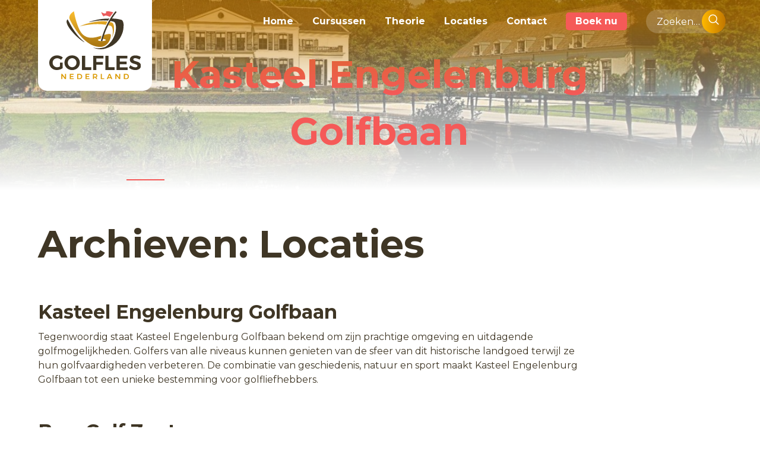

--- FILE ---
content_type: text/html; charset=UTF-8
request_url: https://golflesnederland.nl/locaties/
body_size: 18668
content:
<!DOCTYPE html>
<html lang="nl-NL">
<head>
<meta charset="UTF-8">
<script type="text/javascript">
/* <![CDATA[ */
var gform;gform||(document.addEventListener("gform_main_scripts_loaded",function(){gform.scriptsLoaded=!0}),document.addEventListener("gform/theme/scripts_loaded",function(){gform.themeScriptsLoaded=!0}),window.addEventListener("DOMContentLoaded",function(){gform.domLoaded=!0}),gform={domLoaded:!1,scriptsLoaded:!1,themeScriptsLoaded:!1,isFormEditor:()=>"function"==typeof InitializeEditor,callIfLoaded:function(o){return!(!gform.domLoaded||!gform.scriptsLoaded||!gform.themeScriptsLoaded&&!gform.isFormEditor()||(gform.isFormEditor()&&console.warn("The use of gform.initializeOnLoaded() is deprecated in the form editor context and will be removed in Gravity Forms 3.1."),o(),0))},initializeOnLoaded:function(o){gform.callIfLoaded(o)||(document.addEventListener("gform_main_scripts_loaded",()=>{gform.scriptsLoaded=!0,gform.callIfLoaded(o)}),document.addEventListener("gform/theme/scripts_loaded",()=>{gform.themeScriptsLoaded=!0,gform.callIfLoaded(o)}),window.addEventListener("DOMContentLoaded",()=>{gform.domLoaded=!0,gform.callIfLoaded(o)}))},hooks:{action:{},filter:{}},addAction:function(o,r,e,t){gform.addHook("action",o,r,e,t)},addFilter:function(o,r,e,t){gform.addHook("filter",o,r,e,t)},doAction:function(o){gform.doHook("action",o,arguments)},applyFilters:function(o){return gform.doHook("filter",o,arguments)},removeAction:function(o,r){gform.removeHook("action",o,r)},removeFilter:function(o,r,e){gform.removeHook("filter",o,r,e)},addHook:function(o,r,e,t,n){null==gform.hooks[o][r]&&(gform.hooks[o][r]=[]);var d=gform.hooks[o][r];null==n&&(n=r+"_"+d.length),gform.hooks[o][r].push({tag:n,callable:e,priority:t=null==t?10:t})},doHook:function(r,o,e){var t;if(e=Array.prototype.slice.call(e,1),null!=gform.hooks[r][o]&&((o=gform.hooks[r][o]).sort(function(o,r){return o.priority-r.priority}),o.forEach(function(o){"function"!=typeof(t=o.callable)&&(t=window[t]),"action"==r?t.apply(null,e):e[0]=t.apply(null,e)})),"filter"==r)return e[0]},removeHook:function(o,r,t,n){var e;null!=gform.hooks[o][r]&&(e=(e=gform.hooks[o][r]).filter(function(o,r,e){return!!(null!=n&&n!=o.tag||null!=t&&t!=o.priority)}),gform.hooks[o][r]=e)}}); 
/* ]]> */
</script>
<meta name="viewport" content="width=device-width, initial-scale=1">
<link rel="profile" href="https://gmpg.org/xfn/11">
<link rel="pingback" href="https://golflesnederland.nl/xmlrpc.php">
<link rel="preconnect" href="https://fonts.googleapis.com">
<link rel="preconnect" href="https://fonts.gstatic.com" crossorigin>
<link href="https://fonts.googleapis.com/css2?family=Montserrat:ital,wght@0,400;0,700;1,400&display=swap" rel="stylesheet">
<link rel="apple-touch-icon" sizes="180x180" href="/apple-touch-icon.png">
<link rel="icon" type="image/png" sizes="32x32" href="/favicon-32x32.png">
<link rel="icon" type="image/png" sizes="16x16" href="/favicon-16x16.png">
<link rel="manifest" href="/site.webmanifest">
<link rel="mask-icon" href="/safari-pinned-tab.svg" color="#5bbad5">
<meta name="msapplication-TileColor" content="#ffffff">
<meta name="theme-color" content="#ffffff">
<meta name='robots' content='index, follow, max-image-preview:large, max-snippet:-1, max-video-preview:-1' />
<style>img:is([sizes="auto" i], [sizes^="auto," i]) { contain-intrinsic-size: 3000px 1500px }</style>
<script data-no-defer="1" data-ezscrex="false" data-cfasync="false" data-pagespeed-no-defer data-cookieconsent="ignore">
var ctPublicFunctions = {"_ajax_nonce":"270cc5cf28","_rest_nonce":"e3cd544548","_ajax_url":"\/wp-admin\/admin-ajax.php","_rest_url":"https:\/\/golflesnederland.nl\/wp-json\/","data__cookies_type":"native","data__ajax_type":"rest","data__bot_detector_enabled":0,"text__wait_for_decoding":"Decoding the contact data, let us a few seconds to finish. Anti-Spam by CleanTalk","cookiePrefix":"","wprocket_detected":false,"host_url":"golflesnederland.nl"}
</script>
<script data-no-defer="1" data-ezscrex="false" data-cfasync="false" data-pagespeed-no-defer data-cookieconsent="ignore">
var ctPublic = {"_ajax_nonce":"270cc5cf28","settings__forms__check_internal":"0","settings__forms__check_external":"0","settings__forms__search_test":"1","settings__data__bot_detector_enabled":0,"settings__comments__form_decoration":0,"blog_home":"https:\/\/golflesnederland.nl\/","pixel__setting":"0","pixel__enabled":false,"pixel__url":null,"data__email_check_before_post":1,"data__email_check_exist_post":0,"data__cookies_type":"native","data__key_is_ok":true,"data__visible_fields_required":true,"wl_brandname":"Anti-Spam by CleanTalk","wl_brandname_short":"CleanTalk","ct_checkjs_key":"f052b93e9417cf020b6ef53ed74b487025db7585bb722b3d7cccf0c19e447c78","emailEncoderPassKey":"24d3aa78de3da6625b370ff415ca0e8c","bot_detector_forms_excluded":"W10=","advancedCacheExists":false,"varnishCacheExists":false,"wc_ajax_add_to_cart":false}
</script>
<!-- This site is optimized with the Yoast SEO plugin v24.2 - https://yoast.com/wordpress/plugins/seo/ -->
<title>Archief Locaties - Golfles Nederland |</title>
<link rel="canonical" href="https://golflesnederland.nl/locaties/" />
<link rel="next" href="https://golflesnederland.nl/locaties/page/2/" />
<meta property="og:locale" content="nl_NL" />
<meta property="og:type" content="website" />
<meta property="og:title" content="Archief Locaties - Golfles Nederland |" />
<meta property="og:url" content="https://golflesnederland.nl/locaties/" />
<meta property="og:site_name" content="Golfles Nederland |" />
<meta name="twitter:card" content="summary_large_image" />
<script type="application/ld+json" class="yoast-schema-graph">{"@context":"https://schema.org","@graph":[{"@type":"CollectionPage","@id":"https://golflesnederland.nl/locaties/","url":"https://golflesnederland.nl/locaties/","name":"Archief Locaties - Golfles Nederland |","isPartOf":{"@id":"https://golflesnederland.nl/#website"},"primaryImageOfPage":{"@id":"https://golflesnederland.nl/locaties/#primaryimage"},"image":{"@id":"https://golflesnederland.nl/locaties/#primaryimage"},"thumbnailUrl":"https://golflesnederland.nl/wp-content/uploads/2024/09/kasteel-vooraanzicht-3mb-20150325130312.jpg","breadcrumb":{"@id":"https://golflesnederland.nl/locaties/#breadcrumb"},"inLanguage":"nl-NL"},{"@type":"ImageObject","inLanguage":"nl-NL","@id":"https://golflesnederland.nl/locaties/#primaryimage","url":"https://golflesnederland.nl/wp-content/uploads/2024/09/kasteel-vooraanzicht-3mb-20150325130312.jpg","contentUrl":"https://golflesnederland.nl/wp-content/uploads/2024/09/kasteel-vooraanzicht-3mb-20150325130312.jpg","width":1500,"height":938},{"@type":"BreadcrumbList","@id":"https://golflesnederland.nl/locaties/#breadcrumb","itemListElement":[{"@type":"ListItem","position":1,"name":"Home","item":"https://golflesnederland.nl/"},{"@type":"ListItem","position":2,"name":"Locaties"}]},{"@type":"WebSite","@id":"https://golflesnederland.nl/#website","url":"https://golflesnederland.nl/","name":"Golfles Nederland |","description":"","potentialAction":[{"@type":"SearchAction","target":{"@type":"EntryPoint","urlTemplate":"https://golflesnederland.nl/?s={search_term_string}"},"query-input":{"@type":"PropertyValueSpecification","valueRequired":true,"valueName":"search_term_string"}}],"inLanguage":"nl-NL"}]}</script>
<!-- / Yoast SEO plugin. -->
<link rel="alternate" type="application/rss+xml" title="Golfles Nederland | &raquo; feed" href="https://golflesnederland.nl/feed/" />
<link rel="alternate" type="application/rss+xml" title="Golfles Nederland | &raquo; reactiesfeed" href="https://golflesnederland.nl/comments/feed/" />
<link rel="alternate" type="application/rss+xml" title="Golfles Nederland | &raquo; Locaties Feed" href="https://golflesnederland.nl/locaties/feed/" />
<!-- <link rel='stylesheet' id='wp-block-library-css' href='https://golflesnederland.nl/wp-includes/css/dist/block-library/style.min.css?ver=575624ea0805f17265535a6e331d5ff8' type='text/css' media='all' /> -->
<link rel="stylesheet" type="text/css" href="//golflesnederland.nl/wp-content/cache/wpfc-minified/6z5je9ct/73v7.css" media="all"/>
<style id='classic-theme-styles-inline-css' type='text/css'>
/*! This file is auto-generated */
.wp-block-button__link{color:#fff;background-color:#32373c;border-radius:9999px;box-shadow:none;text-decoration:none;padding:calc(.667em + 2px) calc(1.333em + 2px);font-size:1.125em}.wp-block-file__button{background:#32373c;color:#fff;text-decoration:none}
</style>
<style id='global-styles-inline-css' type='text/css'>
:root{--wp--preset--aspect-ratio--square: 1;--wp--preset--aspect-ratio--4-3: 4/3;--wp--preset--aspect-ratio--3-4: 3/4;--wp--preset--aspect-ratio--3-2: 3/2;--wp--preset--aspect-ratio--2-3: 2/3;--wp--preset--aspect-ratio--16-9: 16/9;--wp--preset--aspect-ratio--9-16: 9/16;--wp--preset--color--black: #000000;--wp--preset--color--cyan-bluish-gray: #abb8c3;--wp--preset--color--white: #ffffff;--wp--preset--color--pale-pink: #f78da7;--wp--preset--color--vivid-red: #cf2e2e;--wp--preset--color--luminous-vivid-orange: #ff6900;--wp--preset--color--luminous-vivid-amber: #fcb900;--wp--preset--color--light-green-cyan: #7bdcb5;--wp--preset--color--vivid-green-cyan: #00d084;--wp--preset--color--pale-cyan-blue: #8ed1fc;--wp--preset--color--vivid-cyan-blue: #0693e3;--wp--preset--color--vivid-purple: #9b51e0;--wp--preset--gradient--vivid-cyan-blue-to-vivid-purple: linear-gradient(135deg,rgba(6,147,227,1) 0%,rgb(155,81,224) 100%);--wp--preset--gradient--light-green-cyan-to-vivid-green-cyan: linear-gradient(135deg,rgb(122,220,180) 0%,rgb(0,208,130) 100%);--wp--preset--gradient--luminous-vivid-amber-to-luminous-vivid-orange: linear-gradient(135deg,rgba(252,185,0,1) 0%,rgba(255,105,0,1) 100%);--wp--preset--gradient--luminous-vivid-orange-to-vivid-red: linear-gradient(135deg,rgba(255,105,0,1) 0%,rgb(207,46,46) 100%);--wp--preset--gradient--very-light-gray-to-cyan-bluish-gray: linear-gradient(135deg,rgb(238,238,238) 0%,rgb(169,184,195) 100%);--wp--preset--gradient--cool-to-warm-spectrum: linear-gradient(135deg,rgb(74,234,220) 0%,rgb(151,120,209) 20%,rgb(207,42,186) 40%,rgb(238,44,130) 60%,rgb(251,105,98) 80%,rgb(254,248,76) 100%);--wp--preset--gradient--blush-light-purple: linear-gradient(135deg,rgb(255,206,236) 0%,rgb(152,150,240) 100%);--wp--preset--gradient--blush-bordeaux: linear-gradient(135deg,rgb(254,205,165) 0%,rgb(254,45,45) 50%,rgb(107,0,62) 100%);--wp--preset--gradient--luminous-dusk: linear-gradient(135deg,rgb(255,203,112) 0%,rgb(199,81,192) 50%,rgb(65,88,208) 100%);--wp--preset--gradient--pale-ocean: linear-gradient(135deg,rgb(255,245,203) 0%,rgb(182,227,212) 50%,rgb(51,167,181) 100%);--wp--preset--gradient--electric-grass: linear-gradient(135deg,rgb(202,248,128) 0%,rgb(113,206,126) 100%);--wp--preset--gradient--midnight: linear-gradient(135deg,rgb(2,3,129) 0%,rgb(40,116,252) 100%);--wp--preset--font-size--small: 13px;--wp--preset--font-size--medium: 20px;--wp--preset--font-size--large: 36px;--wp--preset--font-size--x-large: 42px;--wp--preset--spacing--20: 0.44rem;--wp--preset--spacing--30: 0.67rem;--wp--preset--spacing--40: 1rem;--wp--preset--spacing--50: 1.5rem;--wp--preset--spacing--60: 2.25rem;--wp--preset--spacing--70: 3.38rem;--wp--preset--spacing--80: 5.06rem;--wp--preset--shadow--natural: 6px 6px 9px rgba(0, 0, 0, 0.2);--wp--preset--shadow--deep: 12px 12px 50px rgba(0, 0, 0, 0.4);--wp--preset--shadow--sharp: 6px 6px 0px rgba(0, 0, 0, 0.2);--wp--preset--shadow--outlined: 6px 6px 0px -3px rgba(255, 255, 255, 1), 6px 6px rgba(0, 0, 0, 1);--wp--preset--shadow--crisp: 6px 6px 0px rgba(0, 0, 0, 1);}:where(.is-layout-flex){gap: 0.5em;}:where(.is-layout-grid){gap: 0.5em;}body .is-layout-flex{display: flex;}.is-layout-flex{flex-wrap: wrap;align-items: center;}.is-layout-flex > :is(*, div){margin: 0;}body .is-layout-grid{display: grid;}.is-layout-grid > :is(*, div){margin: 0;}:where(.wp-block-columns.is-layout-flex){gap: 2em;}:where(.wp-block-columns.is-layout-grid){gap: 2em;}:where(.wp-block-post-template.is-layout-flex){gap: 1.25em;}:where(.wp-block-post-template.is-layout-grid){gap: 1.25em;}.has-black-color{color: var(--wp--preset--color--black) !important;}.has-cyan-bluish-gray-color{color: var(--wp--preset--color--cyan-bluish-gray) !important;}.has-white-color{color: var(--wp--preset--color--white) !important;}.has-pale-pink-color{color: var(--wp--preset--color--pale-pink) !important;}.has-vivid-red-color{color: var(--wp--preset--color--vivid-red) !important;}.has-luminous-vivid-orange-color{color: var(--wp--preset--color--luminous-vivid-orange) !important;}.has-luminous-vivid-amber-color{color: var(--wp--preset--color--luminous-vivid-amber) !important;}.has-light-green-cyan-color{color: var(--wp--preset--color--light-green-cyan) !important;}.has-vivid-green-cyan-color{color: var(--wp--preset--color--vivid-green-cyan) !important;}.has-pale-cyan-blue-color{color: var(--wp--preset--color--pale-cyan-blue) !important;}.has-vivid-cyan-blue-color{color: var(--wp--preset--color--vivid-cyan-blue) !important;}.has-vivid-purple-color{color: var(--wp--preset--color--vivid-purple) !important;}.has-black-background-color{background-color: var(--wp--preset--color--black) !important;}.has-cyan-bluish-gray-background-color{background-color: var(--wp--preset--color--cyan-bluish-gray) !important;}.has-white-background-color{background-color: var(--wp--preset--color--white) !important;}.has-pale-pink-background-color{background-color: var(--wp--preset--color--pale-pink) !important;}.has-vivid-red-background-color{background-color: var(--wp--preset--color--vivid-red) !important;}.has-luminous-vivid-orange-background-color{background-color: var(--wp--preset--color--luminous-vivid-orange) !important;}.has-luminous-vivid-amber-background-color{background-color: var(--wp--preset--color--luminous-vivid-amber) !important;}.has-light-green-cyan-background-color{background-color: var(--wp--preset--color--light-green-cyan) !important;}.has-vivid-green-cyan-background-color{background-color: var(--wp--preset--color--vivid-green-cyan) !important;}.has-pale-cyan-blue-background-color{background-color: var(--wp--preset--color--pale-cyan-blue) !important;}.has-vivid-cyan-blue-background-color{background-color: var(--wp--preset--color--vivid-cyan-blue) !important;}.has-vivid-purple-background-color{background-color: var(--wp--preset--color--vivid-purple) !important;}.has-black-border-color{border-color: var(--wp--preset--color--black) !important;}.has-cyan-bluish-gray-border-color{border-color: var(--wp--preset--color--cyan-bluish-gray) !important;}.has-white-border-color{border-color: var(--wp--preset--color--white) !important;}.has-pale-pink-border-color{border-color: var(--wp--preset--color--pale-pink) !important;}.has-vivid-red-border-color{border-color: var(--wp--preset--color--vivid-red) !important;}.has-luminous-vivid-orange-border-color{border-color: var(--wp--preset--color--luminous-vivid-orange) !important;}.has-luminous-vivid-amber-border-color{border-color: var(--wp--preset--color--luminous-vivid-amber) !important;}.has-light-green-cyan-border-color{border-color: var(--wp--preset--color--light-green-cyan) !important;}.has-vivid-green-cyan-border-color{border-color: var(--wp--preset--color--vivid-green-cyan) !important;}.has-pale-cyan-blue-border-color{border-color: var(--wp--preset--color--pale-cyan-blue) !important;}.has-vivid-cyan-blue-border-color{border-color: var(--wp--preset--color--vivid-cyan-blue) !important;}.has-vivid-purple-border-color{border-color: var(--wp--preset--color--vivid-purple) !important;}.has-vivid-cyan-blue-to-vivid-purple-gradient-background{background: var(--wp--preset--gradient--vivid-cyan-blue-to-vivid-purple) !important;}.has-light-green-cyan-to-vivid-green-cyan-gradient-background{background: var(--wp--preset--gradient--light-green-cyan-to-vivid-green-cyan) !important;}.has-luminous-vivid-amber-to-luminous-vivid-orange-gradient-background{background: var(--wp--preset--gradient--luminous-vivid-amber-to-luminous-vivid-orange) !important;}.has-luminous-vivid-orange-to-vivid-red-gradient-background{background: var(--wp--preset--gradient--luminous-vivid-orange-to-vivid-red) !important;}.has-very-light-gray-to-cyan-bluish-gray-gradient-background{background: var(--wp--preset--gradient--very-light-gray-to-cyan-bluish-gray) !important;}.has-cool-to-warm-spectrum-gradient-background{background: var(--wp--preset--gradient--cool-to-warm-spectrum) !important;}.has-blush-light-purple-gradient-background{background: var(--wp--preset--gradient--blush-light-purple) !important;}.has-blush-bordeaux-gradient-background{background: var(--wp--preset--gradient--blush-bordeaux) !important;}.has-luminous-dusk-gradient-background{background: var(--wp--preset--gradient--luminous-dusk) !important;}.has-pale-ocean-gradient-background{background: var(--wp--preset--gradient--pale-ocean) !important;}.has-electric-grass-gradient-background{background: var(--wp--preset--gradient--electric-grass) !important;}.has-midnight-gradient-background{background: var(--wp--preset--gradient--midnight) !important;}.has-small-font-size{font-size: var(--wp--preset--font-size--small) !important;}.has-medium-font-size{font-size: var(--wp--preset--font-size--medium) !important;}.has-large-font-size{font-size: var(--wp--preset--font-size--large) !important;}.has-x-large-font-size{font-size: var(--wp--preset--font-size--x-large) !important;}
:where(.wp-block-post-template.is-layout-flex){gap: 1.25em;}:where(.wp-block-post-template.is-layout-grid){gap: 1.25em;}
:where(.wp-block-columns.is-layout-flex){gap: 2em;}:where(.wp-block-columns.is-layout-grid){gap: 2em;}
:root :where(.wp-block-pullquote){font-size: 1.5em;line-height: 1.6;}
</style>
<!-- <link rel='stylesheet' id='ct_public_css-css' href='https://golflesnederland.nl/wp-content/plugins/cleantalk-spam-protect/css/cleantalk-public.min.css?ver=6.47' type='text/css' media='all' /> -->
<!-- <link rel='stylesheet' id='ct_email_decoder_css-css' href='https://golflesnederland.nl/wp-content/plugins/cleantalk-spam-protect/css/cleantalk-email-decoder.min.css?ver=6.47' type='text/css' media='all' /> -->
<!-- <link rel='stylesheet' id='golflesnl-style-css' href='https://golflesnederland.nl/wp-content/themes/golflesnl/style.css?v=27&#038;ver=575624ea0805f17265535a6e331d5ff8' type='text/css' media='all' /> -->
<link rel="stylesheet" type="text/css" href="//golflesnederland.nl/wp-content/cache/wpfc-minified/f2u5sgt8/bgkkd.css" media="all"/>
<script src='//golflesnederland.nl/wp-content/cache/wpfc-minified/df1cco48/bgkkd.js' type="text/javascript"></script>
<!-- <script type="text/javascript" data-pagespeed-no-defer src="https://golflesnederland.nl/wp-content/plugins/cleantalk-spam-protect/js/apbct-public-bundle.min.js?ver=6.47" id="ct_public_functions-js"></script> -->
<link rel="https://api.w.org/" href="https://golflesnederland.nl/wp-json/" /><link rel="EditURI" type="application/rsd+xml" title="RSD" href="https://golflesnederland.nl/xmlrpc.php?rsd" />
<script type="text/javascript">
(function(url){
if(/(?:Chrome\/26\.0\.1410\.63 Safari\/537\.31|WordfenceTestMonBot)/.test(navigator.userAgent)){ return; }
var addEvent = function(evt, handler) {
if (window.addEventListener) {
document.addEventListener(evt, handler, false);
} else if (window.attachEvent) {
document.attachEvent('on' + evt, handler);
}
};
var removeEvent = function(evt, handler) {
if (window.removeEventListener) {
document.removeEventListener(evt, handler, false);
} else if (window.detachEvent) {
document.detachEvent('on' + evt, handler);
}
};
var evts = 'contextmenu dblclick drag dragend dragenter dragleave dragover dragstart drop keydown keypress keyup mousedown mousemove mouseout mouseover mouseup mousewheel scroll'.split(' ');
var logHuman = function() {
if (window.wfLogHumanRan) { return; }
window.wfLogHumanRan = true;
var wfscr = document.createElement('script');
wfscr.type = 'text/javascript';
wfscr.async = true;
wfscr.src = url + '&r=' + Math.random();
(document.getElementsByTagName('head')[0]||document.getElementsByTagName('body')[0]).appendChild(wfscr);
for (var i = 0; i < evts.length; i++) {
removeEvent(evts[i], logHuman);
}
};
for (var i = 0; i < evts.length; i++) {
addEvent(evts[i], logHuman);
}
})('//golflesnederland.nl/?wordfence_lh=1&hid=C4935EB05A93D573971A65AD9625F484');
</script><style type="text/css">.recentcomments a{display:inline !important;padding:0 !important;margin:0 !important;}</style>		<style type="text/css" id="wp-custom-css">
input[type="text"] {
color: #666;
border: 1px solid #e1e1e1;
border-radius: 5px;
outline: none;
padding: 3px;
}		</style>
</head>
<body class="archive post-type-archive post-type-archive-locaties hfeed">
<!-- Laden SVG's -->
<svg style="position: absolute; width: 0; height: 0;" width="0" height="0" version="1.1" xmlns="http://www.w3.org/2000/svg" xmlns:xlink="http://www.w3.org/1999/xlink">
<symbol id="hartje" viewBox="0 0 24 32">
<title>heart</title>
<path class="path1" d="M12 27c12.469-9.813 12-13.281 12-16s-2.25-6-6-6-6 4-6 4-2.25-4-6-4-6 3.281-6 6-0.469 6.188 12 16z"></path>
</symbol>
<symbol id="search-icon" viewBox="0 0 512 512">
<title>Search</title>
<g><path d="M495,466.2L377.2,348.4C406.4,312.8,424,267.2,424,217.5C424,103.5,331.5,11,217.5,11C103.4,11,11,103.5,11,217.5S103.4,424,217.5,424c49.7,0,95.2-17.5,130.8-46.7L466.1,495c8,8,20.9,8,28.9,0C503,487.1,503,474.1,495,466.2z M217.5,382.9C126.2,382.9,52,308.7,52,217.5S126.2,52,217.5,52C308.7,52,383,126.3,383,217.5S308.7,382.9,217.5,382.9z"/></g>
</symbol>
<symbol id="arrow-left" viewBox="0 0 24 24">
<path d="M15.41 16.09l-4.58-4.59 4.58-4.59L14 5.5l-6 6 6 6z"/>
<path d="M0-.5h24v24H0z" fill="none"/>
</symbol>
<symbol id="arrow-right" viewBox="0 0 24 24">
<path d="M8.59 16.34l4.58-4.59-4.58-4.59L10 5.75l6 6-6 6z"/>
<path d="M0-.25h24v24H0z" fill="none"/>
</symbol>
<!-- Social icons -->
<symbol id="facebook" viewBox="0 0 36.224 36.223" >
<g><g><g><circle fill="#ffb900" cx="18.112" cy="18.111" r="18.112"/><path fill-rule="evenodd" fill="#FFFFFF" d="M20.922,10.114c0.665-0.022,1.33-0.005,1.997-0.006c0.082,0,0.163,0,0.274,0V6.649
c-0.355-0.036-0.727-0.086-1.099-0.105c-0.682-0.03-1.365-0.064-2.048-0.049c-1.042,0.022-2.029,0.276-2.891,0.894
c-0.988,0.711-1.53,1.709-1.737,2.889c-0.086,0.486-0.108,0.989-0.121,1.484c-0.019,0.776-0.003,1.552-0.002,2.329v0.291h-3.31
v3.864h3.291v9.713h4.022v-9.697h3.28c0.168-1.285,0.333-2.558,0.505-3.883c-0.263,0-0.5,0-0.737,0c-0.933,0.004-3.074,0-3.074,0
s0.01-1.915,0.032-2.746C19.335,10.495,20.01,10.147,20.922,10.114z"/></g></g></g>
</symbol>
<symbol id="linkedin" viewBox="0 0 36.223 36.223" xml:space="preserve">
<g><g><g><circle fill="#ffb900" cx="18.112" cy="18.111" r="18.112"/><g><path fill="#FFFFFF" d="M9.385,13.755h3.923v12.601H9.385V13.755z M11.348,7.491c1.253,0,2.271,1.018,2.271,2.27c0,1.253-1.018,2.273-2.271,2.273c-1.257,0-2.273-1.02-2.273-2.273C9.074,8.509,10.09,7.491,11.348,7.491"/><path fill="#FFFFFF" d="M15.767,13.755h3.756v1.723h0.052c0.523-0.991,1.802-2.036,3.708-2.036c3.965,0,4.698,2.609,4.698,6.002v6.912h-3.915v-6.127c0-1.461-0.029-3.341-2.036-3.341c-2.04,0-2.351,1.59-2.351,3.234v6.234h-3.914V13.755z"/></g></g><g><path fill="#FF3635" d="M37.736,18.111"/></g></g></g>
</symbol>
<symbol id="twitter" viewBox="0 0 36.224 36.223" xml:space="preserve">
<g><g><g><circle fill="#ffb900" cx="18.112" cy="18.111" r="18.112"/><path fill-rule="evenodd" fill="#FFFFFF" d="M14.165,23.852c-2.208-0.077-3.587-1.661-3.953-2.948c0.614,0.117,1.22,0.094,1.821-0.054c0.016-0.003,0.031-0.014,0.062-0.028c-1.195-0.277-2.119-0.918-2.759-1.949c-0.425-0.685-0.628-1.435-0.622-2.259c0.597,0.32,1.22,0.498,1.89,0.516c-0.898-0.647-1.501-1.494-1.748-2.577c-0.245-1.08-0.086-2.108,0.456-3.077c2.3,2.709,5.212,4.194,8.762,4.438c-0.025-0.168-0.051-0.316-0.068-0.465c-0.119-0.999,0.081-1.931,0.621-2.777c0.675-1.06,1.641-1.718,2.88-1.92c1.429-0.234,2.676,0.173,3.719,1.184c0.07,0.068,0.128,0.09,0.227,0.068c0.873-0.19,1.696-0.504,2.471-0.951c0.018-0.01,0.037-0.021,0.056-0.028c0.003-0.003,0.01-0.002,0.028-0.002c-0.335,0.988-0.948,1.749-1.819,2.312c0.823-0.09,1.608-0.308,2.366-0.637c0.006,0.008,0.012,0.014,0.017,0.02c-0.162,0.213-0.319,0.43-0.489,0.636c-0.45,0.557-0.967,1.045-1.544,1.468c-0.048,0.036-0.072,0.071-0.07,0.134c0.023,0.63-0.001,1.261-0.078,1.887c-0.165,1.32-0.533,2.579-1.096,3.781c-0.582,1.243-1.34,2.365-2.296,3.351c-1.619,1.672-3.568,2.751-5.838,3.252c-0.778,0.171-1.569,0.259-2.366,0.281c-2.45,0.072-4.714-0.537-6.798-1.824c-0.026-0.015-0.053-0.035-0.1-0.065c1.483,0.16,2.892-0.03,4.25-0.585C12.865,24.735,13.532,24.347,14.165,23.852z"/></g><g><path fill="#FC5345" d="M37.737,18.111"/></g></g></g>
</symbol>
<symbol id="close" viewBox="0 0 24 24">
<path d="M19 6.41L17.59 5 12 10.59 6.41 5 5 6.41 10.59 12 5 17.59 6.41 19 12 13.41 17.59 19 19 17.59 13.41 12z"/>
<path d="M0 0h24v24H0z" fill="none"/>
</symbol>
<symbol id="locatie" viewBox="0 0 32 32">
<title>Locatie</title>
<path class="path1" d="M15.938 32c0 0-9.938-14.062-9.938-20.062 0-11.813 9.938-11.938 9.938-11.938s10.062 0.125 10.062 11.875c0 6.187-10.062 20.125-10.062 20.125zM16 6c-2.209 0-4 1.791-4 4s1.791 4 4 4 4-1.791 4-4-1.791-4-4-4z"></path>
</symbol>
<symbol id="arrow-down" viewBox="0 0 32 32">
<path class="path1" d="M32 16c0-8.837-7.163-16-16-16s-16 7.163-16 16 7.163 16 16 16 16-7.163 16-16zM3 16c0-7.18 5.82-13 13-13s13 5.82 13 13-5.82 13-13 13-13-5.82-13-13z"></path>
<path class="path2" d="M9.914 11.086l-2.829 2.829 8.914 8.914 8.914-8.914-2.828-2.828-6.086 6.086z"></path>
</symbol>
<symbol id="search" viewBox="0 0 24 24">
<path d="M15.5 14h-.79l-.28-.27C15.41 12.59 16 11.11 16 9.5 16 5.91 13.09 3 9.5 3S3 5.91 3 9.5 5.91 16 9.5 16c1.61 0 3.09-.59 4.23-1.57l.27.28v.79l5 4.99L20.49 19l-4.99-5zm-6 0C7.01 14 5 11.99 5 9.5S7.01 5 9.5 5 14 7.01 14 9.5 11.99 14 9.5 14z"/>
<path d="M0 0h24v24H0z" fill="none"/>
</symbol>
</svg>
<!-- Einde laden SVG's -->
<div id="page" class="site">
<a class="skip-link screen-reader-text" href="#content">Skip to content</a>
<header id="masthead" class="site-header hero row rel" role="banner">
<img width="1400" height="875" src="https://golflesnederland.nl/wp-content/uploads/2024/09/kasteel-vooraanzicht-3mb-20150325130312-1400x875.jpg" class="cover wp-post-image" alt="" decoding="async" fetchpriority="high" srcset="https://golflesnederland.nl/wp-content/uploads/2024/09/kasteel-vooraanzicht-3mb-20150325130312-1400x875.jpg 1400w, https://golflesnederland.nl/wp-content/uploads/2024/09/kasteel-vooraanzicht-3mb-20150325130312-300x188.jpg 300w, https://golflesnederland.nl/wp-content/uploads/2024/09/kasteel-vooraanzicht-3mb-20150325130312-1024x640.jpg 1024w, https://golflesnederland.nl/wp-content/uploads/2024/09/kasteel-vooraanzicht-3mb-20150325130312-768x480.jpg 768w, https://golflesnederland.nl/wp-content/uploads/2024/09/kasteel-vooraanzicht-3mb-20150325130312-372x233.jpg 372w, https://golflesnederland.nl/wp-content/uploads/2024/09/kasteel-vooraanzicht-3mb-20150325130312.jpg 1500w" sizes="(max-width: 1400px) 100vw, 1400px" />			<div class="hero--gradient abs row center-xs bottom-xs">
<div class="hero--title col-xs-12 col-sm-8">
<h1 class="red-txt">Kasteel Engelenburg Golfbaan</h1>
<span class="border--red"></span>
</div>
</div>
<div class="nav--container abs">
<div class="container row">
<div class="col-xs-5 col-sm-2">
<div class="nav--container-logo">
<a href="/"><img src="/wp-content/themes/golflesnl/images/logo.svg" width="250" height="130" class="only-desktop"><span class="only-mobile white-txt abs alt-font">Golfles Nederland</span></a>
</div>
</div>
<div class="col-xs-12 col-sm-10 nav--container-menu">
<form role="search" method="get" id="mobile-search" class="nav--container-search" action="https://golflesnederland.nl/">
<span class="screen-reader-text">Zoeken naar:</span>
<input type="search" placeholder="Zoeken…" value="" name="s" title="Zoeken naar:"/>
<button type="submit"><svg height="18px" width="18px" fill="#ffffff"><use xlink:href="#search-icon"></use></svg></button>
</form>
<a class="mobile-toggle--search abs only-mobile" onclick="toggle_visibility('mobile-search');"><svg height="27px" width="27px" fill="#fff"><use xlink:href="#search"></use></svg></a>
<nav id="site-navigation" class="main-navigation white-txt alt-font" role="navigation">
<button class="menu-toggle alt-font" aria-controls="primary-menu" aria-expanded="false"></button>
<div class="menu-hoofdmenu-container"><ul id="primary-menu" class="menu"><li id="menu-item-23" class="menu-item menu-item-type-post_type menu-item-object-page menu-item-home menu-item-23"><a href="https://golflesnederland.nl/">Home</a></li>
<li id="menu-item-21" class="menu-item menu-item-type-post_type menu-item-object-page menu-item-21"><a href="https://golflesnederland.nl/cursussen/">Cursussen</a></li>
<li id="menu-item-20" class="menu-item menu-item-type-post_type menu-item-object-page menu-item-20"><a href="https://golflesnederland.nl/theorie/">Theorie</a></li>
<li id="menu-item-106" class="menu-item menu-item-type-post_type menu-item-object-page menu-item-106"><a href="https://golflesnederland.nl/informatie/locaties/">Locaties</a></li>
<li id="menu-item-26" class="menu-item menu-item-type-post_type menu-item-object-page menu-item-has-children menu-item-26"><a href="https://golflesnederland.nl/contact/">Contact</a>
<ul class="sub-menu">
<li id="menu-item-143" class="menu-item menu-item-type-post_type menu-item-object-page menu-item-143"><a href="https://golflesnederland.nl/veelgestelde-vragen/">Veelgestelde vragen</a></li>
</ul>
</li>
<li id="menu-item-277" class="menubut menu-item menu-item-type-custom menu-item-object-custom menu-item-277"><a target="_blank" href="https://boeken.golflesnederland.nl/">Boek nu</a></li>
</ul></div>					</nav>			
</div>
</div>
</div>
</header>
<div id="content" class="site-content">
<div id="primary" class="content-area container">
<main id="main" class="site-main" role="main">
<header class="page-header">
<h1 class="page-title">Archieven: <span>Locaties</span></h1>			</header><!-- .page-header -->
<article id="post-340" class="post-340 locaties type-locaties status-publish has-post-thumbnail hentry">
<header class="entry-header">
<h2 class="entry-title"><a href="https://golflesnederland.nl/locaties/kasteel-engelenburg-golfbaan/" rel="bookmark">Kasteel Engelenburg Golfbaan</a></h2>	</header><!-- .entry-header -->
<div class="entry-content">
<p>Tegenwoordig staat Kasteel Engelenburg Golfbaan bekend om zijn prachtige omgeving en uitdagende golfmogelijkheden. Golfers van alle niveaus kunnen genieten van de sfeer van dit historische landgoed terwijl ze hun golfvaardigheden verbeteren. De combinatie van geschiedenis, natuur en sport maakt Kasteel Engelenburg Golfbaan tot een unieke bestemming voor golfliefhebbers.</p>
</div><!-- .entry-content -->
<footer class="entry-footer">
</footer><!-- .entry-footer -->
</article><!-- #post-## -->
<article id="post-321" class="post-321 locaties type-locaties status-publish has-post-thumbnail hentry">
<header class="entry-header">
<h2 class="entry-title"><a href="https://golflesnederland.nl/locaties/burggolf-zoetermeer/" rel="bookmark">BurgGolf Zoetermeer</a></h2>	</header><!-- .entry-header -->
<div class="entry-content">
<p>De golfprofessionals van BurgGolf Zoetermeer zijn er voor iedereen. Of u nu ervaren bent of net uw eerste slagen hebt gemaakt, bij BurgGolf bent u even welkom. Zoveel talent, zoveel golfers. Daarbij geldt: oefening baart kunst. Iedereen kan genieten van de golfsport samen met vrienden, familie of collega’s. Jong of oud, iedereen is welkom voor golflessen bij BurgGolf!</p>
</div><!-- .entry-content -->
<footer class="entry-footer">
</footer><!-- .entry-footer -->
</article><!-- #post-## -->
<article id="post-319" class="post-319 locaties type-locaties status-publish has-post-thumbnail hentry">
<header class="entry-header">
<h2 class="entry-title"><a href="https://golflesnederland.nl/locaties/riga-golf-de-lage-mors/" rel="bookmark">Riga Golf (De Lage Mors)</a></h2>	</header><!-- .entry-header -->
<div class="entry-content">
<p>Met een goede basis van kwaliteit, professionaliteit en gezelligheid kunt u uw HCP54 in groepsverband halen. Dit is mogelijk door de samenwerking van Golfles Nedrland &#8211; RIGA Golf en Golfclub de <span class="il">Lage</span> <span class="il">Mors</span>. Tijdens ons lesprogramma maakt u kennis met de omgeving op de golfbaan en leert u de basisbeginselen van golf: techniek en etiquette. Hiermee bent u in staat om op een plezierige en veilige manier baanervaring op te doen. U leert ook hoe u zelf kunt oefenen en uw fysieke voorbereiding kunt doen.</p>
<div></div>
<div dir="auto">Tijdens uw cursus maken wij ook gebruik van:</div>
<div dir="auto">
<div dir="auto">één van de meest moderne en geavanceerde mobiele golftraining faciliteiten van Europa.</div>
<div dir="auto">Deze studio met zijn radar outdoor tracking meetsystemen zijn ontwikkeld om in kleine gezelschappen, al uw balvluchten te zien. Ze worden daaruit gedigitaliseerd en virtueel zeer nauwkeurig inclusief nuttige analyses op een scherm weergegeven.</div>
<div dir="auto"></div>
<div dir="auto">Zo zijn wij instaat om:</div>
<div dir="auto">     – al uw golfswings volledig te analyseren.</div>
<div dir="auto">     – op de centimeter na nauwkeurig te trainen.</div>
<div dir="auto">     – zo leert u perfect en snel beter golfen.</div>
<div dir="auto"></div>
<div dir="auto"></div>
<div dir="auto">Alle lessen worden gegeven op Golfbaan de <span class="il">Lage</span> <span class="il">Mors</span>:</div>
<div dir="auto">
<p>De baan ligt ingebed in het unieke Twickelse coulisselandschap met eeuwenoude eiken. De eigentijdse 9 holes par 70 baan, ontworpen door de golfbaan architect Frank Pont heeft mooie glooiende fairways, uitdagende waterpartijen en geonduleerde greens. De golfbaan wordt ook wel de Augusta van Twente genoemd.</p>
<p dir="auto">De <span class="il">Lage</span> <span class="il">Mors</span> is laagdrempelig, er heerst een sfeer die wordt gekenmerkt door de Twentse gemoedelijkheid. Het is de meest uitdagende baan in onze regio. De golfbaan grenst aan Aparthotel Delden, het bekende familiehotel in Twente.</p>
</div>
</div>
</div><!-- .entry-content -->
<footer class="entry-footer">
</footer><!-- .entry-footer -->
</article><!-- #post-## -->
<article id="post-311" class="post-311 locaties type-locaties status-publish has-post-thumbnail hentry">
<header class="entry-header">
<h2 class="entry-title"><a href="https://golflesnederland.nl/locaties/golfclub-hoog-vaals/" rel="bookmark">Golfclub Hoog Vaals</a></h2>	</header><!-- .entry-header -->
<div class="entry-content">
<p>Golfclub Hoog Vaals ligt op een steenworp afstand van het drielandenpunt, schitterend centraal gelegen in de Euregio Duitsland, België en Nederland. Naast de golfbaan ligt bungalowpark Landal Hoog Vaals. Golfbaan Hoog Vaals is een ideale uitdaging voor iedere beginnende golfer. Maar ook voor de gevorderde speler is het wel degelijk een sportieve krachtmeting die heel vaak wordt onderschat. Om een goed resultaat te behalen zult u goede keuzes moeten maken om alle (water)hindernissen ongestraft te passeren.</p>
</div><!-- .entry-content -->
<footer class="entry-footer">
</footer><!-- .entry-footer -->
</article><!-- #post-## -->
<article id="post-309" class="post-309 locaties type-locaties status-publish has-post-thumbnail hentry">
<header class="entry-header">
<h2 class="entry-title"><a href="https://golflesnederland.nl/locaties/golfbaan-het-wedde/" rel="bookmark">Golfbaan Het Wedde</a></h2>	</header><!-- .entry-header -->
<div class="entry-content">
<p>Golfbaan &#8220;Het Wedde&#8221; is een boeiende uitdaging voor zowel de beginner als de gevorderde golfer. Ons beboste complex wordt getypeerd door veel waterpartijen, smalle fairways en slim geplaatste bunkers. Allemaal ingrediënten voor een uitdagende partij golf. De baan telt 9 holes en is 1001 meter lang.</p>
</div><!-- .entry-content -->
<footer class="entry-footer">
</footer><!-- .entry-footer -->
</article><!-- #post-## -->
<article id="post-307" class="post-307 locaties type-locaties status-publish has-post-thumbnail hentry">
<header class="entry-header">
<h2 class="entry-title"><a href="https://golflesnederland.nl/locaties/hooge-graven-golfclub-ommen/" rel="bookmark">Hooge Graven Golfclub Ommen</a></h2>	</header><!-- .entry-header -->
<div class="entry-content">
<p>Ontdek een van de mooiste bosbanen van Nederland. Onze 18 holes wedstrijdbaan en 9 holes Par 3-baan bieden prachtige uitdagingen voor zowel de hoge als de lage handicapper. Snelle greens, pittige bunkers en strategisch geplaatste waterpartijen laten uw golfhart sneller kloppen. Niet voor niets schaart Leadingcourses Hooge Graven Golfclub Ommen op plek twee van de banen in Overijssel.</p>
<p>De ontspannen sfeer op de club en ons gastvrije restaurant maken uw sportieve dag op Hooge Graven Golfclub Ommen compleet. U bent van harte welkom!</p>
</div><!-- .entry-content -->
<footer class="entry-footer">
</footer><!-- .entry-footer -->
</article><!-- #post-## -->
<article id="post-305" class="post-305 locaties type-locaties status-publish has-post-thumbnail hentry">
<header class="entry-header">
<h2 class="entry-title"><a href="https://golflesnederland.nl/locaties/the-mondial-international-golf-short-game-center/" rel="bookmark">The Mondial International Golf &#038; Short Game Center</a></h2>	</header><!-- .entry-header -->
<div class="entry-content">
<p>The Mondial &#8211; International Golf &amp; Short Game Center, de eigenaar van het complex waar de Nieuwegeinse Golf Club speelt, beschikt over een 9 holes wedstrijdbaan, een 9 holes par 3 baan, een uniek Short Game Center en andere short game faciliteiten. Door de Barrios Methode verbetert jouw resultaat door beter kort spel. Gelegen naast de A27 nabij Utrecht zijn de brasserie en zalen voor (business)leden, gasten en het bedrijfsleven een vaakbezocht trefpunt. Van harte welkom!</p>
</div><!-- .entry-content -->
<footer class="entry-footer">
</footer><!-- .entry-footer -->
</article><!-- #post-## -->
<article id="post-301" class="post-301 locaties type-locaties status-publish has-post-thumbnail hentry">
<header class="entry-header">
<h2 class="entry-title"><a href="https://golflesnederland.nl/locaties/dutch-golf-hattem/" rel="bookmark">Dutch Golf Hattem</a></h2>	</header><!-- .entry-header -->
<div class="entry-content">
<p>Aan de rand van Hattem, in een idyllisch landschap, ligt het Dutch Golf Center. Naast het clubhuis, de driving range, putting green en de “compacte 9-holes Qualifying Golfbaan&#8221; heeft het Dutch Golf Center u veel te bieden.</p>
</div><!-- .entry-content -->
<footer class="entry-footer">
</footer><!-- .entry-footer -->
</article><!-- #post-## -->
<article id="post-280" class="post-280 locaties type-locaties status-publish has-post-thumbnail hentry">
<header class="entry-header">
<h2 class="entry-title"><a href="https://golflesnederland.nl/locaties/golfcentrum-de-hoge-dijk/" rel="bookmark">Golfcentrum de Hoge Dijk</a></h2>	</header><!-- .entry-header -->
<div class="entry-content">
<p>De 18 holes wedstrijdbaan is toegankelijk voor iedere golfer, mits in het bezit van clubhandicap 54 (het oude GVB).<br />
De 9 holes Abcoudebaan is wat laagdrempeliger, en is naast handicap 54 bezitters ook toegankelijk voor golfers met een aantoonbare baanpermissie, afgegeven door een golfprofessional.<br />
Holendrecht is de openingslus, holes 1-9, aangelegd in de polder. Wind en water zijn dus in ruime mate voorhanden op de brede fairways.<br />
Bullewijk is de tweede lus, holes 10-18, gebouwd op stadsafval waardoor hij licht glooiend is. Voorzien van flinke bossages en smallere fairways is het een uitdagende lus.<br />
De derde lus, Abcoude, ligt ook in de polder. Bespeelbaar door de beginnend golfer nodigen enkele holes de ervaren golfer uit tot “risk-reward” slagen.</p>
</div><!-- .entry-content -->
<footer class="entry-footer">
</footer><!-- .entry-footer -->
</article><!-- #post-## -->
<article id="post-38" class="post-38 locaties type-locaties status-publish has-post-thumbnail hentry">
<header class="entry-header">
<h2 class="entry-title"><a href="https://golflesnederland.nl/locaties/golfcenter-rhoon/" rel="bookmark">Golfcenter Rhoon</a></h2>	</header><!-- .entry-header -->
<div class="entry-content">
<h2>Uitgebreide speelmogelijkheden voor een geslaagde golfdag</h2>
<p>Exact 5.748 meter hebt u te gaan. Van de heren back tee op hole 1 tot de laatste put op hole 18. Tenminste, wanneer u de ideale lijn volgt&#8230; De golfbaan &#8211; overigens NGF A-status sinds 1985 &#8211; doet er alles aan om voor u een waardige tegenstander te zijn. Uitgebreide beplanting, royale waterpartijen en brede fairways: u krijgt alle gelegenheid om te laten zien wat u in huis hebt.</p>
<h2>Vele oefenfaciliteiten</h2>
<p>De vele oefenfaciliteiten helpen u maximaal in het vinden van de juiste slag. De deels overdekte driving range telt niet minder dan vijftig afslagplaatsen. De specialistische slagen maakt u uzelf eigen op de diverse putting greens, chipholes en in de oefenbunker. Ook kunt u gebruik maken van een minibaan van zes par-3 holes. Bovendien zijn de meeste onderdelen ‘s avonds verlicht!</p>
<h2>Starttijd reserveren</h2>
<p>Golfen doet u bij voorkeur in alle rust. Bij Rhoon GolfCenter kunt u zowel in de weekenden als op werkdagen speeltijd reserveren. Zo bent u verzekerd van een comfortabele eerste afslag zonder dringen op de tee.</p>
</div><!-- .entry-content -->
<footer class="entry-footer">
</footer><!-- .entry-footer -->
</article><!-- #post-## -->
<nav class="navigation posts-navigation" aria-label="Berichten">
<h2 class="screen-reader-text">Berichten navigatie</h2>
<div class="nav-links"><div class="nav-previous"><a href="https://golflesnederland.nl/locaties/page/2/" >Oudere berichten</a></div></div>
</nav>
</main><!-- #main -->
</div><!-- #primary -->
	</div>
<footer id="colophon" class="site-footer" role="contentinfo">
<div class="red-bg white-txt pad-s">
<div class="container">
<div class="row">
<div class="col-xs-12 col-sm-3">
<h3>Contactgegevens</h3>
<p><strong>Golfles Nederland</strong></p>
<div>
<div>Spaarne 55-1</div>
<div>2011 CE Haarlem<br />
Nederland</div>
</div>
<p>T: +31 20 4496093<br />
E-mail: <a href="mailto:info@golflesnederland.nl">info@golflesnederland.nl</a></p>
<h3>Volg ons</h3>
<a href="https://www.facebook.com/Golfles-Nederland-616584025028937/" target="_blank"><svg height="30px" width="30px" fill="#ffb900"><use xlink:href="#facebook"></use></svg></a>
<!-- <svg height="30px" width="30px" fill="#363535"><use xlink:href="#linkedin"></use></svg> -->
<a href="https://twitter.com/GLNederland" target="_blank"><svg height="30px" width="30px" fill="#ffb900"><use xlink:href="#twitter"></use></svg></a>
</div>
<div class="col-xs-12 col-sm-3">
<h3>Golfcursussen</h3>
<ul>
<li><a href="/cursussen/2-daagse-cursus-gvbhcp-54/">2-daagse cursus GVB/HCP 54</a></li>
<li><a href="/cursussen/6-weekse-gvbhcp-54-cursus/">6-weekse GVB/HCP 54 cursus</a></li>
<li><a href="/cursussen/2-uur-theorieles/">2 uur theorieles</a></li>
</ul>
</div>
<div class="col-xs-12 col-sm-3">
<h3>Direct naar&#8230;</h3>
<ul>
<li><a href="/informatie/united-golfclub/">United Golfclub</a></li>
<li><a href="/informatie/gvb-handicap-54/">Het GVB/Handicap 54</a></li>
<li><a href="/informatie/locaties/">Locaties</a></li>
<li><a href="/informatie/voorwaarden/">Voorwaarden</a></li>
<li><a href="https://golflesnederland.nl/theorie/downloads/">Theorie downloads</a></li>
<li><a href="http://www.ngfgolfregelexamen.nl">Regelexamen</a></li>
</ul>
</div>
<div class="col-xs-12 col-sm-3 footer--contact">
<h3>Vragen</h3>
<script type="text/javascript"></script>
<div class='gf_browser_unknown gform_wrapper gform_legacy_markup_wrapper gform-theme--no-framework' data-form-theme='legacy' data-form-index='0' id='gform_wrapper_1' ><form method='post' enctype='multipart/form-data'  id='gform_1'  action='/locaties/' data-formid='1' novalidate>
<div class='gform-body gform_body'><ul id='gform_fields_1' class='gform_fields top_label form_sublabel_below description_below validation_below'><li id="field_1_1" class="gfield gfield--type-text field_sublabel_below gfield--no-description field_description_below field_validation_below gfield_visibility_visible"  data-js-reload="field_1_1" ><label class='gfield_label gform-field-label' for='input_1_1'>Naam</label><div class='ginput_container ginput_container_text'><input name='input_1' id='input_1_1' type='text' value='' class='large'    placeholder='Uw naam'  aria-invalid="false"   /></div></li><li id="field_1_2" class="gfield gfield--type-text field_sublabel_below gfield--no-description field_description_below field_validation_below gfield_visibility_visible"  data-js-reload="field_1_2" ><label class='gfield_label gform-field-label' for='input_1_2'>E-mailadres</label><div class='ginput_container ginput_container_text'><input name='input_2' id='input_1_2' type='text' value='' class='large'    placeholder='Uw e-mailadres'  aria-invalid="false"   /></div></li><li id="field_1_3" class="gfield gfield--type-text field_sublabel_below gfield--no-description field_description_below field_validation_below gfield_visibility_visible"  data-js-reload="field_1_3" ><label class='gfield_label gform-field-label' for='input_1_3'>Telefoonnummer</label><div class='ginput_container ginput_container_text'><input name='input_3' id='input_1_3' type='text' value='' class='large'    placeholder='Uw telefoonnummer'  aria-invalid="false"   /></div></li><li id="field_1_4" class="gfield gfield--type-textarea field_sublabel_below gfield--no-description field_description_below field_validation_below gfield_visibility_visible"  data-js-reload="field_1_4" ><label class='gfield_label gform-field-label' for='input_1_4'>Bericht</label><div class='ginput_container ginput_container_textarea'><textarea name='input_4' id='input_1_4' class='textarea small'    placeholder='Uw bericht'  aria-invalid="false"   rows='10' cols='50'></textarea></div></li><li id="field_1_5" class="gfield gfield--type-captcha field_sublabel_below gfield--no-description field_description_below field_validation_below gfield_visibility_visible"  data-js-reload="field_1_5" ><label class='gfield_label gform-field-label' for='input_1_5'>CAPTCHA</label><div id='input_1_5' class='ginput_container ginput_recaptcha' data-sitekey='6Lc_kIMUAAAAAI4KZl6KjPTeADV9uFXy5e8BzlUc'  data-theme='light' data-tabindex='0'  data-badge=''></div></li></ul></div>
<div class='gform-footer gform_footer top_label'> <button class='btn--black no-margin'>Verstuur</button> 
<input type='hidden' class='gform_hidden' name='gform_submission_method' data-js='gform_submission_method_1' value='postback' />
<input type='hidden' class='gform_hidden' name='gform_theme' data-js='gform_theme_1' id='gform_theme_1' value='legacy' />
<input type='hidden' class='gform_hidden' name='gform_style_settings' data-js='gform_style_settings_1' id='gform_style_settings_1' value='' />
<input type='hidden' class='gform_hidden' name='is_submit_1' value='1' />
<input type='hidden' class='gform_hidden' name='gform_submit' value='1' />
<input type='hidden' class='gform_hidden' name='gform_unique_id' value='' />
<input type='hidden' class='gform_hidden' name='state_1' value='WyJbXSIsIjM2OTdkNzUxNmQzMGIwYjM3OGRlZDM4NDNkN2JmMTI4Il0=' />
<input type='hidden' autocomplete='off' class='gform_hidden' name='gform_target_page_number_1' id='gform_target_page_number_1' value='0' />
<input type='hidden' autocomplete='off' class='gform_hidden' name='gform_source_page_number_1' id='gform_source_page_number_1' value='1' />
<input type='hidden' name='gform_field_values' value='' />
</div>
<label class="apbct_special_field" id="apbct_label_id16580" for="apbct__email_id__gravity_form_16580">16580</label><input
id="apbct__email_id__gravity_form_16580"
class="apbct_special_field apbct__email_id__gravity_form"
name="apbct__email_id__gravity_form_16580"
type="text" size="30" maxlength="200" autocomplete="off"
value="16580" apbct_event_id="16580"
/><input id="apbct_event_id_gravity_form_16580"
class="apbct_special_field" name="apbct_event_id" type="hidden" value="16580" /></form>
</div><script type="text/javascript">
/* <![CDATA[ */
gform.initializeOnLoaded( function() {gformInitSpinner( 1, 'https://golflesnederland.nl/wp-content/plugins/gravityforms/images/spinner.svg', true );jQuery('#gform_ajax_frame_1').on('load',function(){var contents = jQuery(this).contents().find('*').html();var is_postback = contents.indexOf('GF_AJAX_POSTBACK') >= 0;if(!is_postback){return;}var form_content = jQuery(this).contents().find('#gform_wrapper_1');var is_confirmation = jQuery(this).contents().find('#gform_confirmation_wrapper_1').length > 0;var is_redirect = contents.indexOf('gformRedirect(){') >= 0;var is_form = form_content.length > 0 && ! is_redirect && ! is_confirmation;var mt = parseInt(jQuery('html').css('margin-top'), 10) + parseInt(jQuery('body').css('margin-top'), 10) + 100;if(is_form){jQuery('#gform_wrapper_1').html(form_content.html());if(form_content.hasClass('gform_validation_error')){jQuery('#gform_wrapper_1').addClass('gform_validation_error');} else {jQuery('#gform_wrapper_1').removeClass('gform_validation_error');}setTimeout( function() { /* delay the scroll by 50 milliseconds to fix a bug in chrome */  }, 50 );if(window['gformInitDatepicker']) {gformInitDatepicker();}if(window['gformInitPriceFields']) {gformInitPriceFields();}var current_page = jQuery('#gform_source_page_number_1').val();gformInitSpinner( 1, 'https://golflesnederland.nl/wp-content/plugins/gravityforms/images/spinner.svg', true );jQuery(document).trigger('gform_page_loaded', [1, current_page]);window['gf_submitting_1'] = false;}else if(!is_redirect){var confirmation_content = jQuery(this).contents().find('.GF_AJAX_POSTBACK').html();if(!confirmation_content){confirmation_content = contents;}jQuery('#gform_wrapper_1').replaceWith(confirmation_content);jQuery(document).trigger('gform_confirmation_loaded', [1]);window['gf_submitting_1'] = false;wp.a11y.speak(jQuery('#gform_confirmation_message_1').text());}else{jQuery('#gform_1').append(contents);if(window['gformRedirect']) {gformRedirect();}}jQuery(document).trigger("gform_pre_post_render", [{ formId: "1", currentPage: "current_page", abort: function() { this.preventDefault(); } }]);                if (event && event.defaultPrevented) {                return;         }        const gformWrapperDiv = document.getElementById( "gform_wrapper_1" );        if ( gformWrapperDiv ) {            const visibilitySpan = document.createElement( "span" );            visibilitySpan.id = "gform_visibility_test_1";            gformWrapperDiv.insertAdjacentElement( "afterend", visibilitySpan );        }        const visibilityTestDiv = document.getElementById( "gform_visibility_test_1" );        let postRenderFired = false;                function triggerPostRender() {            if ( postRenderFired ) {                return;            }            postRenderFired = true;            jQuery( document ).trigger( 'gform_post_render', [1, current_page] );            gform.utils.trigger( { event: 'gform/postRender', native: false, data: { formId: 1, currentPage: current_page } } );            gform.utils.trigger( { event: 'gform/post_render', native: false, data: { formId: 1, currentPage: current_page } } );            if ( visibilityTestDiv ) {                visibilityTestDiv.parentNode.removeChild( visibilityTestDiv );            }        }        function debounce( func, wait, immediate ) {            var timeout;            return function() {                var context = this, args = arguments;                var later = function() {                    timeout = null;                    if ( !immediate ) func.apply( context, args );                };                var callNow = immediate && !timeout;                clearTimeout( timeout );                timeout = setTimeout( later, wait );                if ( callNow ) func.apply( context, args );            };        }        const debouncedTriggerPostRender = debounce( function() {            triggerPostRender();        }, 200 );        if ( visibilityTestDiv && visibilityTestDiv.offsetParent === null ) {            const observer = new MutationObserver( ( mutations ) => {                mutations.forEach( ( mutation ) => {                    if ( mutation.type === 'attributes' && visibilityTestDiv.offsetParent !== null ) {                        debouncedTriggerPostRender();                        observer.disconnect();                    }                });            });            observer.observe( document.body, {                attributes: true,                childList: false,                subtree: true,                attributeFilter: [ 'style', 'class' ],            });        } else {            triggerPostRender();        }    } );} ); 
/* ]]> */
</script>
</div>
</div>
</div>
</div>
<div class="copyright center-txt pad-xs">
<span>Copyright 2025 Golfles Nederland<span class="vr"></span><a href="/disclaimer">Disclaimer</a><span class="vr"></span>Site: <a href="https://blitskikker.nl" target="_blank" title="Webdesign Haarlem">Blitskikker</a></span>
</footer>
</div>
<script type="text/javascript" src="https://ajax.googleapis.com/ajax/libs/jquery/2.1.3/jquery.min.js"></script>
<script>				
document.addEventListener('DOMContentLoaded', function () {
setTimeout(function(){
if( document.querySelectorAll('[name^=ct_checkjs]').length > 0 ) {
apbct_public_sendREST(
'js_keys__get',
{ callback: apbct_js_keys__set_input_value }
)
}
},0)					    
})				
</script><!-- <link rel='stylesheet' id='gforms_reset_css-css' href='https://golflesnederland.nl/wp-content/plugins/gravityforms/legacy/css/formreset.min.css?ver=2.9.1' type='text/css' media='all' /> -->
<!-- <link rel='stylesheet' id='gforms_formsmain_css-css' href='https://golflesnederland.nl/wp-content/plugins/gravityforms/legacy/css/formsmain.min.css?ver=2.9.1' type='text/css' media='all' /> -->
<!-- <link rel='stylesheet' id='gforms_ready_class_css-css' href='https://golflesnederland.nl/wp-content/plugins/gravityforms/legacy/css/readyclass.min.css?ver=2.9.1' type='text/css' media='all' /> -->
<!-- <link rel='stylesheet' id='gforms_browsers_css-css' href='https://golflesnederland.nl/wp-content/plugins/gravityforms/legacy/css/browsers.min.css?ver=2.9.1' type='text/css' media='all' /> -->
<link rel="stylesheet" type="text/css" href="//golflesnederland.nl/wp-content/cache/wpfc-minified/kl0fplds/c7hn3.css" media="all"/>
<script type="text/javascript" src="https://golflesnederland.nl/wp-content/themes/golflesnl/js/scripts.js?ver=20151215" id="scripts-js"></script>
<script type="text/javascript" src="https://golflesnederland.nl/wp-includes/js/dist/dom-ready.min.js?ver=f77871ff7694fffea381" id="wp-dom-ready-js"></script>
<script type="text/javascript" src="https://golflesnederland.nl/wp-includes/js/dist/hooks.min.js?ver=4d63a3d491d11ffd8ac6" id="wp-hooks-js"></script>
<script type="text/javascript" src="https://golflesnederland.nl/wp-includes/js/dist/i18n.min.js?ver=5e580eb46a90c2b997e6" id="wp-i18n-js"></script>
<script type="text/javascript" id="wp-i18n-js-after">
/* <![CDATA[ */
wp.i18n.setLocaleData( { 'text direction\u0004ltr': [ 'ltr' ] } );
/* ]]> */
</script>
<script type="text/javascript" id="wp-a11y-js-translations">
/* <![CDATA[ */
( function( domain, translations ) {
var localeData = translations.locale_data[ domain ] || translations.locale_data.messages;
localeData[""].domain = domain;
wp.i18n.setLocaleData( localeData, domain );
} )( "default", {"translation-revision-date":"2025-01-10 12:23:34+0000","generator":"GlotPress\/4.0.1","domain":"messages","locale_data":{"messages":{"":{"domain":"messages","plural-forms":"nplurals=2; plural=n != 1;","lang":"nl"},"Notifications":["Meldingen"]}},"comment":{"reference":"wp-includes\/js\/dist\/a11y.js"}} );
/* ]]> */
</script>
<script type="text/javascript" src="https://golflesnederland.nl/wp-includes/js/dist/a11y.min.js?ver=3156534cc54473497e14" id="wp-a11y-js"></script>
<script type="text/javascript" src="https://golflesnederland.nl/wp-includes/js/jquery/jquery.min.js?ver=3.7.1" id="jquery-core-js"></script>
<script type="text/javascript" src="https://golflesnederland.nl/wp-includes/js/jquery/jquery-migrate.min.js?ver=3.4.1" id="jquery-migrate-js"></script>
<script type="text/javascript" defer='defer' src="https://golflesnederland.nl/wp-content/plugins/gravityforms/js/jquery.json.min.js?ver=2.9.1" id="gform_json-js"></script>
<script type="text/javascript" id="gform_gravityforms-js-extra">
/* <![CDATA[ */
var gform_i18n = {"datepicker":{"days":{"monday":"Ma","tuesday":"Di","wednesday":"Wo","thursday":"Do","friday":"Vr","saturday":"Za","sunday":"Zo"},"months":{"january":"Januari","february":"Februari","march":"Maart","april":"April","may":"Mei","june":"Juni","july":"Juli","august":"Augustus","september":"September","october":"Oktober","november":"November","december":"December"},"firstDay":1,"iconText":"Selecteer een datum"}};
var gf_legacy_multi = [];
var gform_gravityforms = {"strings":{"invalid_file_extension":"Dit bestandstype is niet toegestaan. Moet \u00e9\u00e9n van de volgende zijn:","delete_file":"Dit bestand verwijderen","in_progress":"in behandeling","file_exceeds_limit":"Bestand overschrijdt limiet bestandsgrootte","illegal_extension":"Dit type bestand is niet toegestaan.","max_reached":"Maximale aantal bestanden bereikt","unknown_error":"Er was een probleem bij het opslaan van het bestand op de server","currently_uploading":"Wacht tot het uploaden is voltooid","cancel":"Annuleren","cancel_upload":"Deze upload annuleren","cancelled":"Geannuleerd"},"vars":{"images_url":"https:\/\/golflesnederland.nl\/wp-content\/plugins\/gravityforms\/images"}};
var gf_global = {"gf_currency_config":{"name":"Amerikaanse dollar","symbol_left":"$","symbol_right":"","symbol_padding":"","thousand_separator":",","decimal_separator":".","decimals":2,"code":"USD"},"base_url":"https:\/\/golflesnederland.nl\/wp-content\/plugins\/gravityforms","number_formats":[],"spinnerUrl":"https:\/\/golflesnederland.nl\/wp-content\/plugins\/gravityforms\/images\/spinner.svg","version_hash":"5d3ecd689a7443df13158153545bafb9","strings":{"newRowAdded":"Nieuwe rij toegevoegd.","rowRemoved":"Rij verwijderd","formSaved":"Het formulier is opgeslagen. De inhoud bevat de link om terug te keren en het formulier in te vullen."}};
/* ]]> */
</script>
<script type="text/javascript" defer='defer' src="https://golflesnederland.nl/wp-content/plugins/gravityforms/js/gravityforms.min.js?ver=2.9.1" id="gform_gravityforms-js"></script>
<script type="text/javascript" defer='defer' src="https://www.google.com/recaptcha/api.js?hl=en&amp;ver=575624ea0805f17265535a6e331d5ff8#038;render=explicit" id="gform_recaptcha-js"></script>
<script type="text/javascript" defer='defer' src="https://golflesnederland.nl/wp-content/plugins/gravityforms/js/placeholders.jquery.min.js?ver=2.9.1" id="gform_placeholder-js"></script>
<script type="text/javascript" defer='defer' src="https://golflesnederland.nl/wp-content/plugins/gravityforms/assets/js/dist/utils.min.js?ver=501a987060f4426fb517400c73c7fc1e" id="gform_gravityforms_utils-js"></script>
<script type="text/javascript" defer='defer' src="https://golflesnederland.nl/wp-content/plugins/gravityforms/assets/js/dist/vendor-theme.min.js?ver=ddd2702ee024d421149a5e61416f1ff5" id="gform_gravityforms_theme_vendors-js"></script>
<script type="text/javascript" id="gform_gravityforms_theme-js-extra">
/* <![CDATA[ */
var gform_theme_config = {"common":{"form":{"honeypot":{"version_hash":"5d3ecd689a7443df13158153545bafb9"},"ajax":{"ajaxurl":"https:\/\/golflesnederland.nl\/wp-admin\/admin-ajax.php","ajax_submission_nonce":"f15438e040","i18n":{"step_announcement":"Stap %1$s van %2$s, %3$s","unknown_error":"Er was een onbekende fout bij het verwerken van je aanvraag. Probeer het opnieuw."}}}},"hmr_dev":"","public_path":"https:\/\/golflesnederland.nl\/wp-content\/plugins\/gravityforms\/assets\/js\/dist\/","config_nonce":"95726e5842"};
/* ]]> */
</script>
<script type="text/javascript" defer='defer' src="https://golflesnederland.nl/wp-content/plugins/gravityforms/assets/js/dist/scripts-theme.min.js?ver=434d0c7a9798b432de24db888073c55f" id="gform_gravityforms_theme-js"></script>
<script type="text/javascript">
/* <![CDATA[ */
gform.initializeOnLoaded( function() { jQuery(document).on('gform_post_render', function(event, formId, currentPage){if(formId == 1) {if(typeof Placeholders != 'undefined'){
Placeholders.enable();
}} } );jQuery(document).on('gform_post_conditional_logic', function(event, formId, fields, isInit){} ) } ); 
/* ]]> */
</script>
<script type="text/javascript">
/* <![CDATA[ */
gform.initializeOnLoaded( function() {jQuery(document).trigger("gform_pre_post_render", [{ formId: "1", currentPage: "1", abort: function() { this.preventDefault(); } }]);                if (event && event.defaultPrevented) {                return;         }        const gformWrapperDiv = document.getElementById( "gform_wrapper_1" );        if ( gformWrapperDiv ) {            const visibilitySpan = document.createElement( "span" );            visibilitySpan.id = "gform_visibility_test_1";            gformWrapperDiv.insertAdjacentElement( "afterend", visibilitySpan );        }        const visibilityTestDiv = document.getElementById( "gform_visibility_test_1" );        let postRenderFired = false;                function triggerPostRender() {            if ( postRenderFired ) {                return;            }            postRenderFired = true;            jQuery( document ).trigger( 'gform_post_render', [1, 1] );            gform.utils.trigger( { event: 'gform/postRender', native: false, data: { formId: 1, currentPage: 1 } } );            gform.utils.trigger( { event: 'gform/post_render', native: false, data: { formId: 1, currentPage: 1 } } );            if ( visibilityTestDiv ) {                visibilityTestDiv.parentNode.removeChild( visibilityTestDiv );            }        }        function debounce( func, wait, immediate ) {            var timeout;            return function() {                var context = this, args = arguments;                var later = function() {                    timeout = null;                    if ( !immediate ) func.apply( context, args );                };                var callNow = immediate && !timeout;                clearTimeout( timeout );                timeout = setTimeout( later, wait );                if ( callNow ) func.apply( context, args );            };        }        const debouncedTriggerPostRender = debounce( function() {            triggerPostRender();        }, 200 );        if ( visibilityTestDiv && visibilityTestDiv.offsetParent === null ) {            const observer = new MutationObserver( ( mutations ) => {                mutations.forEach( ( mutation ) => {                    if ( mutation.type === 'attributes' && visibilityTestDiv.offsetParent !== null ) {                        debouncedTriggerPostRender();                        observer.disconnect();                    }                });            });            observer.observe( document.body, {                attributes: true,                childList: false,                subtree: true,                attributeFilter: [ 'style', 'class' ],            });        } else {            triggerPostRender();        }    } ); 
/* ]]> */
</script>
<script>
$(document).ready(function() {
/* Cursussen hover */	
$('.cursusaanbod--item, .locatie--item').hover(function() {
$(this).find('img').toggleClass('show');
});
/* Smoothscroll */
$('.arrow a').click(function(){
$('html, body').animate({
scrollTop: $( $(this).attr('href') ).offset().top
}, 500);
return false;
});
/* Referenties slider */
$('.testimonials--slider').flexslider({
animation: "slide",
directionNav: false,
});
/* Locaties slider */
(function() {
var $window = $(window),
flexslider;
function getGridSize() {
return (window.innerWidth < 600) ? 1 :
(window.innerWidth < 900) ? 2 : 3;
}
$window.load(function() {
$('.locaties--slider').flexslider({
animation: "slide",
controlNav: true,
animationLoop: false,
controlsContainer: $(".custom-controls-container"),
customDirectionNav: $(".custom-nav a"),
itemWidth: 70,
itemMargin: 50,
minItems: getGridSize(), // use function to pull in initial value
maxItems: getGridSize() // use function to pull in initial value
});
});
$window.resize(function() {
var gridSize = getGridSize();
//flexslider.vars.minItems = gridSize;
// flexslider.vars.maxItems = gridSize;
});
}());
/* object-fit:cover CSS fallback voor IE */
objectFitImages();});
/* Footer border */
$('footer h3').after('<span class="border--white"></span>');
/* Modal */
$('.modal-toggle').on('click', function(e) {
e.preventDefault();
$('.modal').toggleClass('is-visible');
});
/* Video controls */
var video = document.getElementById("video-golfles");
function playPause() {
if (video.paused)
video.play();
else
video.pause();
}
$(function(){
$(".play").click(function(){
video.setAttribute("controls", "controls");
$(this).css("opacity", 0);
});
});
/* Mobile search toggle */
function toggle_visibility(id) {
var e = document.getElementById(id);
if(e.style.display == 'block')
e.style.display = 'none';
else
e.style.display = 'block';
}
function headerScroll(el) {
const header = document.querySelector(el);
document.addEventListener('scroll', () => {
if(window.pageYOffset > 100) {
header.classList.add('scrolled');
} else {
header.classList.remove('scrolled');
}
});
}
headerScroll('.nav--container');
</script>
<script defer src="https://static.cloudflareinsights.com/beacon.min.js/vcd15cbe7772f49c399c6a5babf22c1241717689176015" integrity="sha512-ZpsOmlRQV6y907TI0dKBHq9Md29nnaEIPlkf84rnaERnq6zvWvPUqr2ft8M1aS28oN72PdrCzSjY4U6VaAw1EQ==" data-cf-beacon='{"version":"2024.11.0","token":"b2a96ba38a914f72b9b10ef88caca8a2","r":1,"server_timing":{"name":{"cfCacheStatus":true,"cfEdge":true,"cfExtPri":true,"cfL4":true,"cfOrigin":true,"cfSpeedBrain":true},"location_startswith":null}}' crossorigin="anonymous"></script>
</body>
</html><!-- WP Fastest Cache file was created in 0.52326202392578 seconds, on 11-01-25 12:47:10 --><!-- via php -->

--- FILE ---
content_type: text/html; charset=utf-8
request_url: https://www.google.com/recaptcha/api2/anchor?ar=1&k=6Lc_kIMUAAAAAI4KZl6KjPTeADV9uFXy5e8BzlUc&co=aHR0cHM6Ly9nb2xmbGVzbmVkZXJsYW5kLm5sOjQ0Mw..&hl=en&v=PoyoqOPhxBO7pBk68S4YbpHZ&theme=light&size=normal&anchor-ms=20000&execute-ms=30000&cb=qabbp1tc7hlv
body_size: 49362
content:
<!DOCTYPE HTML><html dir="ltr" lang="en"><head><meta http-equiv="Content-Type" content="text/html; charset=UTF-8">
<meta http-equiv="X-UA-Compatible" content="IE=edge">
<title>reCAPTCHA</title>
<style type="text/css">
/* cyrillic-ext */
@font-face {
  font-family: 'Roboto';
  font-style: normal;
  font-weight: 400;
  font-stretch: 100%;
  src: url(//fonts.gstatic.com/s/roboto/v48/KFO7CnqEu92Fr1ME7kSn66aGLdTylUAMa3GUBHMdazTgWw.woff2) format('woff2');
  unicode-range: U+0460-052F, U+1C80-1C8A, U+20B4, U+2DE0-2DFF, U+A640-A69F, U+FE2E-FE2F;
}
/* cyrillic */
@font-face {
  font-family: 'Roboto';
  font-style: normal;
  font-weight: 400;
  font-stretch: 100%;
  src: url(//fonts.gstatic.com/s/roboto/v48/KFO7CnqEu92Fr1ME7kSn66aGLdTylUAMa3iUBHMdazTgWw.woff2) format('woff2');
  unicode-range: U+0301, U+0400-045F, U+0490-0491, U+04B0-04B1, U+2116;
}
/* greek-ext */
@font-face {
  font-family: 'Roboto';
  font-style: normal;
  font-weight: 400;
  font-stretch: 100%;
  src: url(//fonts.gstatic.com/s/roboto/v48/KFO7CnqEu92Fr1ME7kSn66aGLdTylUAMa3CUBHMdazTgWw.woff2) format('woff2');
  unicode-range: U+1F00-1FFF;
}
/* greek */
@font-face {
  font-family: 'Roboto';
  font-style: normal;
  font-weight: 400;
  font-stretch: 100%;
  src: url(//fonts.gstatic.com/s/roboto/v48/KFO7CnqEu92Fr1ME7kSn66aGLdTylUAMa3-UBHMdazTgWw.woff2) format('woff2');
  unicode-range: U+0370-0377, U+037A-037F, U+0384-038A, U+038C, U+038E-03A1, U+03A3-03FF;
}
/* math */
@font-face {
  font-family: 'Roboto';
  font-style: normal;
  font-weight: 400;
  font-stretch: 100%;
  src: url(//fonts.gstatic.com/s/roboto/v48/KFO7CnqEu92Fr1ME7kSn66aGLdTylUAMawCUBHMdazTgWw.woff2) format('woff2');
  unicode-range: U+0302-0303, U+0305, U+0307-0308, U+0310, U+0312, U+0315, U+031A, U+0326-0327, U+032C, U+032F-0330, U+0332-0333, U+0338, U+033A, U+0346, U+034D, U+0391-03A1, U+03A3-03A9, U+03B1-03C9, U+03D1, U+03D5-03D6, U+03F0-03F1, U+03F4-03F5, U+2016-2017, U+2034-2038, U+203C, U+2040, U+2043, U+2047, U+2050, U+2057, U+205F, U+2070-2071, U+2074-208E, U+2090-209C, U+20D0-20DC, U+20E1, U+20E5-20EF, U+2100-2112, U+2114-2115, U+2117-2121, U+2123-214F, U+2190, U+2192, U+2194-21AE, U+21B0-21E5, U+21F1-21F2, U+21F4-2211, U+2213-2214, U+2216-22FF, U+2308-230B, U+2310, U+2319, U+231C-2321, U+2336-237A, U+237C, U+2395, U+239B-23B7, U+23D0, U+23DC-23E1, U+2474-2475, U+25AF, U+25B3, U+25B7, U+25BD, U+25C1, U+25CA, U+25CC, U+25FB, U+266D-266F, U+27C0-27FF, U+2900-2AFF, U+2B0E-2B11, U+2B30-2B4C, U+2BFE, U+3030, U+FF5B, U+FF5D, U+1D400-1D7FF, U+1EE00-1EEFF;
}
/* symbols */
@font-face {
  font-family: 'Roboto';
  font-style: normal;
  font-weight: 400;
  font-stretch: 100%;
  src: url(//fonts.gstatic.com/s/roboto/v48/KFO7CnqEu92Fr1ME7kSn66aGLdTylUAMaxKUBHMdazTgWw.woff2) format('woff2');
  unicode-range: U+0001-000C, U+000E-001F, U+007F-009F, U+20DD-20E0, U+20E2-20E4, U+2150-218F, U+2190, U+2192, U+2194-2199, U+21AF, U+21E6-21F0, U+21F3, U+2218-2219, U+2299, U+22C4-22C6, U+2300-243F, U+2440-244A, U+2460-24FF, U+25A0-27BF, U+2800-28FF, U+2921-2922, U+2981, U+29BF, U+29EB, U+2B00-2BFF, U+4DC0-4DFF, U+FFF9-FFFB, U+10140-1018E, U+10190-1019C, U+101A0, U+101D0-101FD, U+102E0-102FB, U+10E60-10E7E, U+1D2C0-1D2D3, U+1D2E0-1D37F, U+1F000-1F0FF, U+1F100-1F1AD, U+1F1E6-1F1FF, U+1F30D-1F30F, U+1F315, U+1F31C, U+1F31E, U+1F320-1F32C, U+1F336, U+1F378, U+1F37D, U+1F382, U+1F393-1F39F, U+1F3A7-1F3A8, U+1F3AC-1F3AF, U+1F3C2, U+1F3C4-1F3C6, U+1F3CA-1F3CE, U+1F3D4-1F3E0, U+1F3ED, U+1F3F1-1F3F3, U+1F3F5-1F3F7, U+1F408, U+1F415, U+1F41F, U+1F426, U+1F43F, U+1F441-1F442, U+1F444, U+1F446-1F449, U+1F44C-1F44E, U+1F453, U+1F46A, U+1F47D, U+1F4A3, U+1F4B0, U+1F4B3, U+1F4B9, U+1F4BB, U+1F4BF, U+1F4C8-1F4CB, U+1F4D6, U+1F4DA, U+1F4DF, U+1F4E3-1F4E6, U+1F4EA-1F4ED, U+1F4F7, U+1F4F9-1F4FB, U+1F4FD-1F4FE, U+1F503, U+1F507-1F50B, U+1F50D, U+1F512-1F513, U+1F53E-1F54A, U+1F54F-1F5FA, U+1F610, U+1F650-1F67F, U+1F687, U+1F68D, U+1F691, U+1F694, U+1F698, U+1F6AD, U+1F6B2, U+1F6B9-1F6BA, U+1F6BC, U+1F6C6-1F6CF, U+1F6D3-1F6D7, U+1F6E0-1F6EA, U+1F6F0-1F6F3, U+1F6F7-1F6FC, U+1F700-1F7FF, U+1F800-1F80B, U+1F810-1F847, U+1F850-1F859, U+1F860-1F887, U+1F890-1F8AD, U+1F8B0-1F8BB, U+1F8C0-1F8C1, U+1F900-1F90B, U+1F93B, U+1F946, U+1F984, U+1F996, U+1F9E9, U+1FA00-1FA6F, U+1FA70-1FA7C, U+1FA80-1FA89, U+1FA8F-1FAC6, U+1FACE-1FADC, U+1FADF-1FAE9, U+1FAF0-1FAF8, U+1FB00-1FBFF;
}
/* vietnamese */
@font-face {
  font-family: 'Roboto';
  font-style: normal;
  font-weight: 400;
  font-stretch: 100%;
  src: url(//fonts.gstatic.com/s/roboto/v48/KFO7CnqEu92Fr1ME7kSn66aGLdTylUAMa3OUBHMdazTgWw.woff2) format('woff2');
  unicode-range: U+0102-0103, U+0110-0111, U+0128-0129, U+0168-0169, U+01A0-01A1, U+01AF-01B0, U+0300-0301, U+0303-0304, U+0308-0309, U+0323, U+0329, U+1EA0-1EF9, U+20AB;
}
/* latin-ext */
@font-face {
  font-family: 'Roboto';
  font-style: normal;
  font-weight: 400;
  font-stretch: 100%;
  src: url(//fonts.gstatic.com/s/roboto/v48/KFO7CnqEu92Fr1ME7kSn66aGLdTylUAMa3KUBHMdazTgWw.woff2) format('woff2');
  unicode-range: U+0100-02BA, U+02BD-02C5, U+02C7-02CC, U+02CE-02D7, U+02DD-02FF, U+0304, U+0308, U+0329, U+1D00-1DBF, U+1E00-1E9F, U+1EF2-1EFF, U+2020, U+20A0-20AB, U+20AD-20C0, U+2113, U+2C60-2C7F, U+A720-A7FF;
}
/* latin */
@font-face {
  font-family: 'Roboto';
  font-style: normal;
  font-weight: 400;
  font-stretch: 100%;
  src: url(//fonts.gstatic.com/s/roboto/v48/KFO7CnqEu92Fr1ME7kSn66aGLdTylUAMa3yUBHMdazQ.woff2) format('woff2');
  unicode-range: U+0000-00FF, U+0131, U+0152-0153, U+02BB-02BC, U+02C6, U+02DA, U+02DC, U+0304, U+0308, U+0329, U+2000-206F, U+20AC, U+2122, U+2191, U+2193, U+2212, U+2215, U+FEFF, U+FFFD;
}
/* cyrillic-ext */
@font-face {
  font-family: 'Roboto';
  font-style: normal;
  font-weight: 500;
  font-stretch: 100%;
  src: url(//fonts.gstatic.com/s/roboto/v48/KFO7CnqEu92Fr1ME7kSn66aGLdTylUAMa3GUBHMdazTgWw.woff2) format('woff2');
  unicode-range: U+0460-052F, U+1C80-1C8A, U+20B4, U+2DE0-2DFF, U+A640-A69F, U+FE2E-FE2F;
}
/* cyrillic */
@font-face {
  font-family: 'Roboto';
  font-style: normal;
  font-weight: 500;
  font-stretch: 100%;
  src: url(//fonts.gstatic.com/s/roboto/v48/KFO7CnqEu92Fr1ME7kSn66aGLdTylUAMa3iUBHMdazTgWw.woff2) format('woff2');
  unicode-range: U+0301, U+0400-045F, U+0490-0491, U+04B0-04B1, U+2116;
}
/* greek-ext */
@font-face {
  font-family: 'Roboto';
  font-style: normal;
  font-weight: 500;
  font-stretch: 100%;
  src: url(//fonts.gstatic.com/s/roboto/v48/KFO7CnqEu92Fr1ME7kSn66aGLdTylUAMa3CUBHMdazTgWw.woff2) format('woff2');
  unicode-range: U+1F00-1FFF;
}
/* greek */
@font-face {
  font-family: 'Roboto';
  font-style: normal;
  font-weight: 500;
  font-stretch: 100%;
  src: url(//fonts.gstatic.com/s/roboto/v48/KFO7CnqEu92Fr1ME7kSn66aGLdTylUAMa3-UBHMdazTgWw.woff2) format('woff2');
  unicode-range: U+0370-0377, U+037A-037F, U+0384-038A, U+038C, U+038E-03A1, U+03A3-03FF;
}
/* math */
@font-face {
  font-family: 'Roboto';
  font-style: normal;
  font-weight: 500;
  font-stretch: 100%;
  src: url(//fonts.gstatic.com/s/roboto/v48/KFO7CnqEu92Fr1ME7kSn66aGLdTylUAMawCUBHMdazTgWw.woff2) format('woff2');
  unicode-range: U+0302-0303, U+0305, U+0307-0308, U+0310, U+0312, U+0315, U+031A, U+0326-0327, U+032C, U+032F-0330, U+0332-0333, U+0338, U+033A, U+0346, U+034D, U+0391-03A1, U+03A3-03A9, U+03B1-03C9, U+03D1, U+03D5-03D6, U+03F0-03F1, U+03F4-03F5, U+2016-2017, U+2034-2038, U+203C, U+2040, U+2043, U+2047, U+2050, U+2057, U+205F, U+2070-2071, U+2074-208E, U+2090-209C, U+20D0-20DC, U+20E1, U+20E5-20EF, U+2100-2112, U+2114-2115, U+2117-2121, U+2123-214F, U+2190, U+2192, U+2194-21AE, U+21B0-21E5, U+21F1-21F2, U+21F4-2211, U+2213-2214, U+2216-22FF, U+2308-230B, U+2310, U+2319, U+231C-2321, U+2336-237A, U+237C, U+2395, U+239B-23B7, U+23D0, U+23DC-23E1, U+2474-2475, U+25AF, U+25B3, U+25B7, U+25BD, U+25C1, U+25CA, U+25CC, U+25FB, U+266D-266F, U+27C0-27FF, U+2900-2AFF, U+2B0E-2B11, U+2B30-2B4C, U+2BFE, U+3030, U+FF5B, U+FF5D, U+1D400-1D7FF, U+1EE00-1EEFF;
}
/* symbols */
@font-face {
  font-family: 'Roboto';
  font-style: normal;
  font-weight: 500;
  font-stretch: 100%;
  src: url(//fonts.gstatic.com/s/roboto/v48/KFO7CnqEu92Fr1ME7kSn66aGLdTylUAMaxKUBHMdazTgWw.woff2) format('woff2');
  unicode-range: U+0001-000C, U+000E-001F, U+007F-009F, U+20DD-20E0, U+20E2-20E4, U+2150-218F, U+2190, U+2192, U+2194-2199, U+21AF, U+21E6-21F0, U+21F3, U+2218-2219, U+2299, U+22C4-22C6, U+2300-243F, U+2440-244A, U+2460-24FF, U+25A0-27BF, U+2800-28FF, U+2921-2922, U+2981, U+29BF, U+29EB, U+2B00-2BFF, U+4DC0-4DFF, U+FFF9-FFFB, U+10140-1018E, U+10190-1019C, U+101A0, U+101D0-101FD, U+102E0-102FB, U+10E60-10E7E, U+1D2C0-1D2D3, U+1D2E0-1D37F, U+1F000-1F0FF, U+1F100-1F1AD, U+1F1E6-1F1FF, U+1F30D-1F30F, U+1F315, U+1F31C, U+1F31E, U+1F320-1F32C, U+1F336, U+1F378, U+1F37D, U+1F382, U+1F393-1F39F, U+1F3A7-1F3A8, U+1F3AC-1F3AF, U+1F3C2, U+1F3C4-1F3C6, U+1F3CA-1F3CE, U+1F3D4-1F3E0, U+1F3ED, U+1F3F1-1F3F3, U+1F3F5-1F3F7, U+1F408, U+1F415, U+1F41F, U+1F426, U+1F43F, U+1F441-1F442, U+1F444, U+1F446-1F449, U+1F44C-1F44E, U+1F453, U+1F46A, U+1F47D, U+1F4A3, U+1F4B0, U+1F4B3, U+1F4B9, U+1F4BB, U+1F4BF, U+1F4C8-1F4CB, U+1F4D6, U+1F4DA, U+1F4DF, U+1F4E3-1F4E6, U+1F4EA-1F4ED, U+1F4F7, U+1F4F9-1F4FB, U+1F4FD-1F4FE, U+1F503, U+1F507-1F50B, U+1F50D, U+1F512-1F513, U+1F53E-1F54A, U+1F54F-1F5FA, U+1F610, U+1F650-1F67F, U+1F687, U+1F68D, U+1F691, U+1F694, U+1F698, U+1F6AD, U+1F6B2, U+1F6B9-1F6BA, U+1F6BC, U+1F6C6-1F6CF, U+1F6D3-1F6D7, U+1F6E0-1F6EA, U+1F6F0-1F6F3, U+1F6F7-1F6FC, U+1F700-1F7FF, U+1F800-1F80B, U+1F810-1F847, U+1F850-1F859, U+1F860-1F887, U+1F890-1F8AD, U+1F8B0-1F8BB, U+1F8C0-1F8C1, U+1F900-1F90B, U+1F93B, U+1F946, U+1F984, U+1F996, U+1F9E9, U+1FA00-1FA6F, U+1FA70-1FA7C, U+1FA80-1FA89, U+1FA8F-1FAC6, U+1FACE-1FADC, U+1FADF-1FAE9, U+1FAF0-1FAF8, U+1FB00-1FBFF;
}
/* vietnamese */
@font-face {
  font-family: 'Roboto';
  font-style: normal;
  font-weight: 500;
  font-stretch: 100%;
  src: url(//fonts.gstatic.com/s/roboto/v48/KFO7CnqEu92Fr1ME7kSn66aGLdTylUAMa3OUBHMdazTgWw.woff2) format('woff2');
  unicode-range: U+0102-0103, U+0110-0111, U+0128-0129, U+0168-0169, U+01A0-01A1, U+01AF-01B0, U+0300-0301, U+0303-0304, U+0308-0309, U+0323, U+0329, U+1EA0-1EF9, U+20AB;
}
/* latin-ext */
@font-face {
  font-family: 'Roboto';
  font-style: normal;
  font-weight: 500;
  font-stretch: 100%;
  src: url(//fonts.gstatic.com/s/roboto/v48/KFO7CnqEu92Fr1ME7kSn66aGLdTylUAMa3KUBHMdazTgWw.woff2) format('woff2');
  unicode-range: U+0100-02BA, U+02BD-02C5, U+02C7-02CC, U+02CE-02D7, U+02DD-02FF, U+0304, U+0308, U+0329, U+1D00-1DBF, U+1E00-1E9F, U+1EF2-1EFF, U+2020, U+20A0-20AB, U+20AD-20C0, U+2113, U+2C60-2C7F, U+A720-A7FF;
}
/* latin */
@font-face {
  font-family: 'Roboto';
  font-style: normal;
  font-weight: 500;
  font-stretch: 100%;
  src: url(//fonts.gstatic.com/s/roboto/v48/KFO7CnqEu92Fr1ME7kSn66aGLdTylUAMa3yUBHMdazQ.woff2) format('woff2');
  unicode-range: U+0000-00FF, U+0131, U+0152-0153, U+02BB-02BC, U+02C6, U+02DA, U+02DC, U+0304, U+0308, U+0329, U+2000-206F, U+20AC, U+2122, U+2191, U+2193, U+2212, U+2215, U+FEFF, U+FFFD;
}
/* cyrillic-ext */
@font-face {
  font-family: 'Roboto';
  font-style: normal;
  font-weight: 900;
  font-stretch: 100%;
  src: url(//fonts.gstatic.com/s/roboto/v48/KFO7CnqEu92Fr1ME7kSn66aGLdTylUAMa3GUBHMdazTgWw.woff2) format('woff2');
  unicode-range: U+0460-052F, U+1C80-1C8A, U+20B4, U+2DE0-2DFF, U+A640-A69F, U+FE2E-FE2F;
}
/* cyrillic */
@font-face {
  font-family: 'Roboto';
  font-style: normal;
  font-weight: 900;
  font-stretch: 100%;
  src: url(//fonts.gstatic.com/s/roboto/v48/KFO7CnqEu92Fr1ME7kSn66aGLdTylUAMa3iUBHMdazTgWw.woff2) format('woff2');
  unicode-range: U+0301, U+0400-045F, U+0490-0491, U+04B0-04B1, U+2116;
}
/* greek-ext */
@font-face {
  font-family: 'Roboto';
  font-style: normal;
  font-weight: 900;
  font-stretch: 100%;
  src: url(//fonts.gstatic.com/s/roboto/v48/KFO7CnqEu92Fr1ME7kSn66aGLdTylUAMa3CUBHMdazTgWw.woff2) format('woff2');
  unicode-range: U+1F00-1FFF;
}
/* greek */
@font-face {
  font-family: 'Roboto';
  font-style: normal;
  font-weight: 900;
  font-stretch: 100%;
  src: url(//fonts.gstatic.com/s/roboto/v48/KFO7CnqEu92Fr1ME7kSn66aGLdTylUAMa3-UBHMdazTgWw.woff2) format('woff2');
  unicode-range: U+0370-0377, U+037A-037F, U+0384-038A, U+038C, U+038E-03A1, U+03A3-03FF;
}
/* math */
@font-face {
  font-family: 'Roboto';
  font-style: normal;
  font-weight: 900;
  font-stretch: 100%;
  src: url(//fonts.gstatic.com/s/roboto/v48/KFO7CnqEu92Fr1ME7kSn66aGLdTylUAMawCUBHMdazTgWw.woff2) format('woff2');
  unicode-range: U+0302-0303, U+0305, U+0307-0308, U+0310, U+0312, U+0315, U+031A, U+0326-0327, U+032C, U+032F-0330, U+0332-0333, U+0338, U+033A, U+0346, U+034D, U+0391-03A1, U+03A3-03A9, U+03B1-03C9, U+03D1, U+03D5-03D6, U+03F0-03F1, U+03F4-03F5, U+2016-2017, U+2034-2038, U+203C, U+2040, U+2043, U+2047, U+2050, U+2057, U+205F, U+2070-2071, U+2074-208E, U+2090-209C, U+20D0-20DC, U+20E1, U+20E5-20EF, U+2100-2112, U+2114-2115, U+2117-2121, U+2123-214F, U+2190, U+2192, U+2194-21AE, U+21B0-21E5, U+21F1-21F2, U+21F4-2211, U+2213-2214, U+2216-22FF, U+2308-230B, U+2310, U+2319, U+231C-2321, U+2336-237A, U+237C, U+2395, U+239B-23B7, U+23D0, U+23DC-23E1, U+2474-2475, U+25AF, U+25B3, U+25B7, U+25BD, U+25C1, U+25CA, U+25CC, U+25FB, U+266D-266F, U+27C0-27FF, U+2900-2AFF, U+2B0E-2B11, U+2B30-2B4C, U+2BFE, U+3030, U+FF5B, U+FF5D, U+1D400-1D7FF, U+1EE00-1EEFF;
}
/* symbols */
@font-face {
  font-family: 'Roboto';
  font-style: normal;
  font-weight: 900;
  font-stretch: 100%;
  src: url(//fonts.gstatic.com/s/roboto/v48/KFO7CnqEu92Fr1ME7kSn66aGLdTylUAMaxKUBHMdazTgWw.woff2) format('woff2');
  unicode-range: U+0001-000C, U+000E-001F, U+007F-009F, U+20DD-20E0, U+20E2-20E4, U+2150-218F, U+2190, U+2192, U+2194-2199, U+21AF, U+21E6-21F0, U+21F3, U+2218-2219, U+2299, U+22C4-22C6, U+2300-243F, U+2440-244A, U+2460-24FF, U+25A0-27BF, U+2800-28FF, U+2921-2922, U+2981, U+29BF, U+29EB, U+2B00-2BFF, U+4DC0-4DFF, U+FFF9-FFFB, U+10140-1018E, U+10190-1019C, U+101A0, U+101D0-101FD, U+102E0-102FB, U+10E60-10E7E, U+1D2C0-1D2D3, U+1D2E0-1D37F, U+1F000-1F0FF, U+1F100-1F1AD, U+1F1E6-1F1FF, U+1F30D-1F30F, U+1F315, U+1F31C, U+1F31E, U+1F320-1F32C, U+1F336, U+1F378, U+1F37D, U+1F382, U+1F393-1F39F, U+1F3A7-1F3A8, U+1F3AC-1F3AF, U+1F3C2, U+1F3C4-1F3C6, U+1F3CA-1F3CE, U+1F3D4-1F3E0, U+1F3ED, U+1F3F1-1F3F3, U+1F3F5-1F3F7, U+1F408, U+1F415, U+1F41F, U+1F426, U+1F43F, U+1F441-1F442, U+1F444, U+1F446-1F449, U+1F44C-1F44E, U+1F453, U+1F46A, U+1F47D, U+1F4A3, U+1F4B0, U+1F4B3, U+1F4B9, U+1F4BB, U+1F4BF, U+1F4C8-1F4CB, U+1F4D6, U+1F4DA, U+1F4DF, U+1F4E3-1F4E6, U+1F4EA-1F4ED, U+1F4F7, U+1F4F9-1F4FB, U+1F4FD-1F4FE, U+1F503, U+1F507-1F50B, U+1F50D, U+1F512-1F513, U+1F53E-1F54A, U+1F54F-1F5FA, U+1F610, U+1F650-1F67F, U+1F687, U+1F68D, U+1F691, U+1F694, U+1F698, U+1F6AD, U+1F6B2, U+1F6B9-1F6BA, U+1F6BC, U+1F6C6-1F6CF, U+1F6D3-1F6D7, U+1F6E0-1F6EA, U+1F6F0-1F6F3, U+1F6F7-1F6FC, U+1F700-1F7FF, U+1F800-1F80B, U+1F810-1F847, U+1F850-1F859, U+1F860-1F887, U+1F890-1F8AD, U+1F8B0-1F8BB, U+1F8C0-1F8C1, U+1F900-1F90B, U+1F93B, U+1F946, U+1F984, U+1F996, U+1F9E9, U+1FA00-1FA6F, U+1FA70-1FA7C, U+1FA80-1FA89, U+1FA8F-1FAC6, U+1FACE-1FADC, U+1FADF-1FAE9, U+1FAF0-1FAF8, U+1FB00-1FBFF;
}
/* vietnamese */
@font-face {
  font-family: 'Roboto';
  font-style: normal;
  font-weight: 900;
  font-stretch: 100%;
  src: url(//fonts.gstatic.com/s/roboto/v48/KFO7CnqEu92Fr1ME7kSn66aGLdTylUAMa3OUBHMdazTgWw.woff2) format('woff2');
  unicode-range: U+0102-0103, U+0110-0111, U+0128-0129, U+0168-0169, U+01A0-01A1, U+01AF-01B0, U+0300-0301, U+0303-0304, U+0308-0309, U+0323, U+0329, U+1EA0-1EF9, U+20AB;
}
/* latin-ext */
@font-face {
  font-family: 'Roboto';
  font-style: normal;
  font-weight: 900;
  font-stretch: 100%;
  src: url(//fonts.gstatic.com/s/roboto/v48/KFO7CnqEu92Fr1ME7kSn66aGLdTylUAMa3KUBHMdazTgWw.woff2) format('woff2');
  unicode-range: U+0100-02BA, U+02BD-02C5, U+02C7-02CC, U+02CE-02D7, U+02DD-02FF, U+0304, U+0308, U+0329, U+1D00-1DBF, U+1E00-1E9F, U+1EF2-1EFF, U+2020, U+20A0-20AB, U+20AD-20C0, U+2113, U+2C60-2C7F, U+A720-A7FF;
}
/* latin */
@font-face {
  font-family: 'Roboto';
  font-style: normal;
  font-weight: 900;
  font-stretch: 100%;
  src: url(//fonts.gstatic.com/s/roboto/v48/KFO7CnqEu92Fr1ME7kSn66aGLdTylUAMa3yUBHMdazQ.woff2) format('woff2');
  unicode-range: U+0000-00FF, U+0131, U+0152-0153, U+02BB-02BC, U+02C6, U+02DA, U+02DC, U+0304, U+0308, U+0329, U+2000-206F, U+20AC, U+2122, U+2191, U+2193, U+2212, U+2215, U+FEFF, U+FFFD;
}

</style>
<link rel="stylesheet" type="text/css" href="https://www.gstatic.com/recaptcha/releases/PoyoqOPhxBO7pBk68S4YbpHZ/styles__ltr.css">
<script nonce="6EXqzMbwGcJW2CoEw3IOgA" type="text/javascript">window['__recaptcha_api'] = 'https://www.google.com/recaptcha/api2/';</script>
<script type="text/javascript" src="https://www.gstatic.com/recaptcha/releases/PoyoqOPhxBO7pBk68S4YbpHZ/recaptcha__en.js" nonce="6EXqzMbwGcJW2CoEw3IOgA">
      
    </script></head>
<body><div id="rc-anchor-alert" class="rc-anchor-alert"></div>
<input type="hidden" id="recaptcha-token" value="[base64]">
<script type="text/javascript" nonce="6EXqzMbwGcJW2CoEw3IOgA">
      recaptcha.anchor.Main.init("[\x22ainput\x22,[\x22bgdata\x22,\x22\x22,\[base64]/[base64]/[base64]/[base64]/[base64]/[base64]/KGcoTywyNTMsTy5PKSxVRyhPLEMpKTpnKE8sMjUzLEMpLE8pKSxsKSksTykpfSxieT1mdW5jdGlvbihDLE8sdSxsKXtmb3IobD0odT1SKEMpLDApO08+MDtPLS0pbD1sPDw4fFooQyk7ZyhDLHUsbCl9LFVHPWZ1bmN0aW9uKEMsTyl7Qy5pLmxlbmd0aD4xMDQ/[base64]/[base64]/[base64]/[base64]/[base64]/[base64]/[base64]\\u003d\x22,\[base64]\\u003d\\u003d\x22,\x22wqlMwr1mwoFkw4R5OMKRJRvCr8Ocw7zCucKuYnhHwrNDWDtXw4vDvnPCoHgrTsO2GkPDqlXDt8KKwp7DiiITw4DChMKZw68kW8KVwr/DjijDkk7DjC8+wrTDvWfDp28EOcO1DsK7wq3DgT3Djh/DucKfwq8Awr9PCsOzw6YGw7svdMKKwqg+HsOmWmVZA8O2J8OPSQ5Nw7EJwrbCkMOGwqRrwojCjivDpQtmcRzCsRXDgMK2w5V8wpvDnDTCqC0ywq7CkcKdw6DCuyYNwoLDh1LCjcKzZcKCw6nDjcKQwpvDmEIJwrhHwp3CiMOiBcKIwr/ClSA8Bh5tRsKGwqNSTiEuwphVVsKVw7HCsMORMxXDncOOcsKKU8K6I1UgwrDCg8KuelLCocKTImbCnMKib8KuwrA8aDbChMK5wobDmcOeRsK/w6siw453PAkON3lLw7jCq8OpaUJNPsOkw47ClsOUwrB7wonDhF5zMcKQw6Z/IT/CssKtw7XDtF/DpgnDi8K8w6dfeTdpw4Uhw63DjcK2w7BLwozDgREBwozCjsOoDkd5wqp5w7cNw4U4wr8hFcOFw41qflQnFUPCsVYUIWM4wp7Cs0FmBnvDuwjDq8KHKMO2QXXClXp/[base64]/[base64]/[base64]/[base64]/[base64]/w4Mhw7MYUTDCqkXDicOAHA/[base64]/[base64]/wokteGbCoMOcCgYWwpjDqMKgcQYAbcKFJmnCjX4swrUsD8Ozw50lwoRDHVB+CzUcw6QlPMK7w47DhRlARmnClsKMXmTCk8OOw69iEDhMOH/Do2LCjMKXw6vDtMKmJ8Odw7klw5fCvsKuJcO+UMOiL1JGw418FMKDwq5lw43CoEXCmsKuHcKtwonCtkrDmT/CgsKvbF5LwpQhXw/CnGvDsyjCjMKnCAdNwpPDjlzCm8Ohw5XDo8KhMxUHXcOXwrTCqgbDl8KnBEt4w5Iuwq3DmkfDsChtJMOpw7jCjsOLJF3Dk8K6ejfDpsOrFnvCrsObaQzCrHo0K8KodcOFwoPClcK7wpnCs1HDtcKswqtqccOUwqJfwr/ClVvCsBnDgMKVOSnCvhjCjMOOI1TDpMK6w47Ct3YeIMOrWwjDicKWQcOlecK2w7M/wrNqwqvCs8OnwpjCr8K+w5giw4XDiMKqwpnDkUXDglpQOixnUxR1wpdRK8OdwolEworDsXkBE37CrVAqw7VEwrVBw4TChi3Ch39Fw7TDrm1hwpjDs2DCjE5pwpgFw70ow69ORH7CusO2ccOuwofDqsOOwrxGw7Z/[base64]/w5TCh8K5CsKKwpzCkzkKwo4RRmLDj8OVXsOqKsK2QcOQw4/DhzVEw6LCh8K1wqtuwqnCp0nDm8KxbsO/w4Zdwp3CvRHCs3p7RknCnMKnwpxobljCtEvDo8K/Pm3DtypGAQDCqgXDrcOpw4AfbCtfSsOdw5/CuWN+woDClcObw5YHwrtkw6MhwpoXKsKPwpnCvsO5w4t0NlU8T8OOT2bClsKhF8Kww7tvw68Ow6NWHn8MwoPChcOHw5TDhFJ1w7p/wqR6w7gMwpzCsULDvxXDs8KNbBjCpsOTcl3DqsKsLUHDscOIYlVpfXhswovCogo2wot6w6Izw5wSw5trVy7ChkItCcOZw7/CrMKSecKnXU3DpVsswqQ4w4vCsMKra2NQwo/Di8KuAETDp8Klw5DCmVXDjcKLwr8IGsKaw5JfIyPDt8KnwprDlT/CjXLDncOTGE3CgsOZblnDosK8w64Kwp7CgCB5wr3CskXDtR/Dl8Ocw57DuXYEw4vDqMKDwpHDsFnCkMKIwr7DosO5dcKcPTYJNMKbRAx5LVgtw64lw4LDuj/ClmXCnMO7Eh/Coz7ClcOEFMKBwrTCuMKzw4Ekw7HConzCqGQtajgHw7PDqD/[base64]/C2V3w48zeMKSw5zDuFjDucKXwo3DniofAMODb8KWOlLDmxXCgB9tBAvCm353NMO5KwDDo8OkwrV+ExLCpHjDhw7CsMOyGMKKFsOVw5/Dv8O+wpYpA2ZbwqvCkcOrHsOmFjQMw74/[base64]/DuDRww6EKSh15USbCqzXCuFzCt8OwwoE2woHDmcO3wq1+HgYidcOow6vCmSnDuTvCpcO4AMKuwrfCp0LCo8KhH8KBw4oUPxp5WMKaw6YPGw3CqcK/KcKwwp/Co3E3BH3DshMgw79Cwq3DvlXDmzoYw7rDl8K+w75EwqvCs0JEFMOpSx5EwoddQsOkYg/Dg8KQbiTCpn8Bwrh0dcKGJMOyw7VTdsKCcgfDh0hRwoUlwql8ehVITsKTb8KcwottZsKfZcODQFkNwoTCjQXCicK/wqZVaEsqdA0/w5jDlcKyw6vCoMOrSEjCr3VlN8KtwpFTWMOGw7HDuS4gw7zCrcKpEDpEwoYYSMOTL8KVwoMKYWfDn1todsOfKQzCo8KPCMKQQ1jCgUjDt8OoJh4Jw6JVwrzCiCnCgE/CphrCoMO/wp/ChcK1OMO7w5NOGsOyw5A1wqhoUcKySy7CjSMywoDDp8K7w6/Dmk3CuH7CgzlDFMOoRsKpUg7DnsOIwpFrw7kuYDHClDjCtsKowrbCpsKPwqjDvcK+wo3Crm/DrBIYNjXCnD1pwo3DpsOqDmsWPxExw67DqMOcw6UfaMOabsOiBE4gwq/DnMKPw5rCncK9HC7DncKrwp9Gw7XClAhtAsKUw7xfCCfDqsOMH8OXZWfCs2UJFhphT8OjScOfwoktDcOuwrfCnjNDw5/ChsO5wqHDhMKMwpHDq8KUYMK7ZcOhwqJUZ8KvwoFwF8O9wpPChsKXY8OZwqM1D8KZwpdpwrXCisKuN8KVHlHCrV5xQsKWwpgVwo5Swqx9w6Nfw73CoylZXMKhMsOAwoYCwpLDncO9N8K6XQ7DocK/w5LCucOtwosvNcKJw4TDgBUdQMKAw60EXmkRacKCwpJONQtowpUFwrlCwofDncKEw4Vxw7Qnw5PClAZyUMK1wqfDiMKgw7TDqifCtcKEHEwBw7kxJ8KFw60PNVTCiFXCoFUHw6bDmijDomLCqcKrasOtwpJ+wofCplHCm0PDq8KlJS3Cu8OhXMKAw6PDn3JoFXvCi8O/WHXCgFhiw5vDvcKWF0nDmMOawp48w7kcGsKZcsKudVvChWvChh0vw4N4QEzCucKbw7/Ct8O1wrrCqsOpw4Rvwo56woTCpMKbwoLChcKhw4QVwobCggnCkEBCw7vDjMKXw7PDgcONwqHDmcKWCHTCssKkeEsqDcKpKsO/[base64]/DsQIKYMKywrQ6ZsOSw4PDrE/ChMKEwrPDmVFgC3bDqMK7Bn7DoWhhCxLDrsOXwqXDicOJwpfChjTDgcK/BinDocKawowlwrbDizsxwphcA8KvbcOiwovDhMKiPGl1w6zCnS4hb2w4Y8OBw49vVMKGwqvCoUnCnBNUbMKTRF3CrMKqwrHDuMKZwo/Dn2liIwgiSw95OMKYwqtpWmXCiMKVDMKGYRjCrTvClwHCpMOPw5rCjy/[base64]/[base64]/ClcKidAjDkA/DmxNgQSLCucOhw60ZSwpUw4rCnGRRwrHClsO1LsOYwqASwoxtwqVPwpRIwqvDoW/CoHXDqTHDuQjCkzprGMObVMOQQBrDhX7DozgafMKkwonCvMO9wqFRMMK6DcKLwobDq8KRNFbCr8OPwqU0wpdOw43CscOlM0bCosKOMsObw47CsMK4wqIHwpw9GCrDhMKSfFfCnyTClms3YGRWYsOSw4XCqEEZFFDCvMK/F8KILcOqJzk+QFszDQnClEHDocKPw7/CgcK8wp5jw7bDuRrCuALCvgTDs8ONw4DCt8Ojwr8rwrIBKycMaVVXw4HDhEDDpwzCvCrCp8K9DSFkR1dpwociwot/[base64]/QCDCu8OFaMKswonCvcOtw6hZIsOZwrTDusKAc8KleiDDj8OywpHCiBfDvzXCgsKowoXCksOTAsKHwpXCm8OTKWDCtWbDujDDscO1woYdwq7DnzI5w51bwqh0N8K/wpfCjCvDgsKQG8KkZTx+MMKaHFDDgsOPChtQKsKcNsKUw41GwqLCihdnQ8KHwqgrNjTDkMKlw5LDtMOlwr86w4DCk0ErXcKYw7tWUQTDuMK/RsORwp3DscOSbMOTXMKSwq5XRlU0wpDDpzEGUsO7wqPCvj0RR8KwwqhLwqskHD4+wr5zIBc5wqQvwqQnVQBHwozDvsK2wrE2wqF3JDPDvsKZGFXDg8KFAsKHwpjDuBhSWMKGwoNxwpwyw6QzwootBmTDvw/DicKZCsOFw7IQUcKMwoDCncOewrojwotRfQQLw4DDiMKiKyAHaDfChsOAw4Z/[base64]/CtMO0w6XCgBxaw7TCkzPDmcKCEH7Csh7DpyPCjDNkEcKpMXfDiRNiw6s0w5s5wqnDpmQPwqhCwqvCgMKnw59Bwo/DhcKLC3NSCsKze8OrEsKJwr3CvXbCu2zCuREVwrvCgkfDnwk5TcKWw6LCl8O0w7rDncO3w7bCq8KDTMK4wrbCj3TDkinDiMO6Z8KBF8KiDSBlw6bDikPDssO2M8OlYcOEAHYbUsOyH8OPdCLDuz9xasKew47Dt8Orw5/Cu2IBw6Eww7Ugw5oAwozCiDbDvTAOw5DDnFvCgsO+ZEgjw4MAwrwYwrdQLMKuwrRpJsK0wqnCmcKCWcKkahhTw7bCjcKcIhhXL3DCp8Opw4jCqw7DsDbCncK2BTDDn8Otw7fDtg8fKMKWwq8kEEITYsO9wpjDiBLDpUoXwohlV8KMVxtKwqXDocO0Tno/WivDqcKRGEXChSrDm8K7Q8OyYE8ewqhvXsKGwovCtwxhJsOwOsKuLFLCsMO9wolxw7DDjmHDvcKDwqgCchMYw5HDiMK7wqZow6ZIOMOLTQ1uwoDDisKxN1vDlGjCgF17FsOLw4l/P8OJdkddw6/DqTtudsKVVsOjwrnDnMKWKsKwwqzDpE/Co8OAOF4FcEkgVWvDhgvDqsKFPcKfL8OfdUzDjkoTdVQbH8Ocw7U1wq3DgQgLNktmD8KDwqdDTzgaTipRwo1XwosrL3pXPMOyw4VUwrgEQXhpEVZHcQnCssOPKmANwrHCjsK0J8KcEGfDgRjCnRscVCfDocKMRsOPacOiwqLDtWbDug5aw7/[base64]/w74ODsKjdXZ2DcKIwqVQYMO6wrzDvsO9NlDCp8KRwp/CuB/DqMKsw5TDl8KVwoANwrRaaHdIw6DCiiBZNsKcw4jClMK9bcO+w5DDtsKGwqJkbVROPsKrY8KYwqlZCMKXJMOVIsKow4/DvhjChS/DlMONw6/CsMK4wo9EZsOowqLDm3YSIgjDmAQiw4hqwoAIwpzCn1vCh8OXw5rDnH5/wrzDo8OREyfCn8KWw6QHwq/CkGlew61FwqoGw4xDw5nDqsOccMOGw78WwpVqRsKsGcO6fhPCq0DDhsOIXsKuXsKLwrFiwq4zK8OqwqQhwpRZwo8+EsKQwqzCs8OeeQ8Lw7gQwr/DpcOZM8ONw5zCnMKOwp8bw7jDocKQw5fDhcO3OzMYwpVRw6c9BRUdwrxDIsOxCsOFwp4jwqZJwrHDtMKgwok6bsK+wr3CtsKJEXzDtsK9Yhpiw7xPB2/CjsOQIcOfwrbCqsKOwrnDjSIDwpjCjsKZwrdIwrvCuR/DmMO1wpTCjMOAwpkcEGbCnCotKcOQWsK+K8KELsOyHcOXw7htUy7DlsKdL8Oefnc0FMK7w5xIw6XCqcKMw6Rjw5/Du8K4wq3DtFUvER4VEQJ6DyzDucOyw5rCtsKuSy1YUCDCgMKDeVNiw7pLZlpAw7YJeD9aDMOew6PCoCENbcO0RsO4esK0w7Z5w7DDrjNWwpjDsMK8csOVR8O/csK8wqJTbmPChEnCr8OkeMO3OljDqEMxc3xNwpkowq7DuMKDw6BbecKMwrFbw7/[base64]/HS14Qgp8CQ7DhsKZwoV6w6fDtcKtw58oPyZwE18PIMOiHcONwp5sLMKrwroOw7NWwrrDnAzDl0nCqcKCQD4Rw6XCk3ROwprDjcOGw5Qhw65ADcKLwqI2VcKfw6wAworDh8ONXcKzw67DnsORdMOHDcKnCMOzHAHCjyDDhBF0w7nCvBNYM3/CpMOoI8Ouw4k4wq8fbsO6wpjDt8K9OwDCpip9w5LDszXDlFQuwrF6w4HCllJ+NwQlw7rDnktXwrzDncKlw5kXwosYw4rChMKsRQIEJhnDrUpUZsO5J8OBY0/CicOsQVRYw57DnsORw4TCm3nDnsK3TGYLw4t/[base64]/w7zDqwsxRVRlw4Y4w45QLzQiU0JRw7Q4w5lPw43CglAnP1DCusO0wrl7w6cOwr/[base64]/UlnCoSluwqM7EcO3w6UlwolXwp4Yw7AOw5hzFsKEw4Iaw4vDuCMYSyXCk8OcZ8OyJMKFw6AxOcOdTQTCjX8ewpTCvjTDsUZMw60bwqEJJDdpCA7DqCzDgMOaPMObXT/Dj8KEw5RLIydUw6fCvsK0BjvDiAZWw4zDu8KgwovCksKdT8KhbWVCGhBFwrJfwqd4w5QqwoPCs2fCoF/Dgg8qw6TDrF88w5x8Rnpmw5LCtxjDjcKdKxBdMknDl3bCjsKqNAnCssO/[base64]/CuHzCgBpgwqTDkUjCgcOewoXCgzocU8OkeMO0w7phS8Ovw6YmD8OMworCogQiXTNjW2rCqhk9w5ZAZ0UyRRknw7YswpbDqxNJGMOZTDrDtDnCmATDpMKkV8KTw5wHVRIMwpYVe2tmeMOkYzAzw5bDuHNTwr5mWsKqByM1P8KTw5zDi8O4wr7Dq8O/T8OcwrsoQ8Kzw5HDmcOxwr7DnloVHSPCs196wpzDjj/Dhxt0woEqAMOywrTDpsOAw4nCqMONL3/DjAg4w7/DlcOLdsO0w7s9w7nDgV3DrwrDr3rCinRrXsKLSC/Cgw9fw47DplgZwrduw6suLGHCmsOPJMKlf8K5DMOvXsKBTsOmfikPPsObT8O/SWROw7LCnCzChmvCtiDChVbDv2Rlw7gsZsOTSExXwpzDoRt6CkPCt286wrPDji/CiMOow5PCqX9Qw5PCmx5IwojCn8OxwqrDkMKEDDHCkMKEPhkVwqc3w7JlwqDDkVPDrwzDh2VpUsKmw5IoQsKMwqYdSFvDgsO/HwVndcKww5zDuCHCpyEQB2lpwpfChcOKZ8Kdw7FKwrEFwpAdw6o/aMKuw4HCqMOvFiTCscOpwr3Ct8OPCnHCiMORwr/[base64]/DsA0UN3vDg3jDncK5wrsBJEZWbMOTVsKOwrPCocOFDQ/Dil7Dt8O/MsO4wr7DusKbVkbDvFLDuClZwozCqsO8GsOfZyh3bDzCnsKjPcOaCsKXFynDtcKXM8OvRjDDqHzCt8OgGsKdwqd1wpXCtcKKw4HDhCk5ZF/DiG8wwpPCtMKRbsK4wrrCszjCtcKMwp7ClMK4Y2rCgMOJLm05w5Y7JCPCpcODw6vDgMKIBHtOwr94w5fCnQJbw70AKUzCjyM6wp3DmmrCgQTCqsKAaAfDn8Onw7bDjsKzw6QHUQ42wrIOPcKpMMOCDxjDp8KlwpPCrcK5DsKVwpB6C8Ouw5/DuMKtw55vVsKoecOAeyPCicOxw7s+w5BVwqnDq3/CssKfw57CgzPCosKmwpnDvcOCJ8OdakVKw5DCgwx4dsKlwrnDssKqwrvCgcK8UcKJw7/[base64]/[base64]/CrsKmPQnCj8K1w6MEUWjDkcOWw6xBwr0zE8OdO8KSMyTCmGBlMMKDwrbDlRNlcsOaMsOww7IbYcOvwpgmC28pwpsJB0DCmcOQw5wFSw3Dln1oKBrDqxIBEcOQwq/CsxR/w6fDssKIwp4gEcKIw77Di8OXCcK2w5vDvT/ClTomcMKOwptlw55BGsKEwpJVTMKEw6DDnlF7ByrDiAIKR1tdw4jCgUfCpsKdw47CpnR+G8KrPwHDinjDvxDDky3CuQjCjcKAw6vDkDRVwqc5AMOywpnCjm/Ct8OAXcOkw4jCoCQxSkrDjsOXwpfCjE1bKFLCqsK/[base64]/Cp2PCuQUWNU7CtsOcw5ljZHZEwo0mWG1fN09fwrl+w7AqwpQfwp3CmS7DiUPClyXCvjHDkFd5NBEzezzCkg5kEMOYwqDDqCbCo8KFacO7FcO0w6rDi8OTHMK8w6FWwpzDnw/[base64]/TsKKVsOswrXCqDLCjsK5w51RHsKxwrTCtsOPRkQsw5nDsXPCncO1woNrwr1EJsKlB8O/[base64]/[base64]/Djx1Jw71Two7CqWYNwprDgsKrw57CtEhrBGhJX8KpWsKfasOMTcOOdApPwrlhw5M/w4N8LU/DtSQpIMKTAcOAw5EUwofDssK2emrCg04Gw6dAwovDhg9Rwo0/[base64]/WVPCgDvDhMKowrvDiXUGw6bCpj93MsKsw73Dg3UiHcOmWn3Dq8Kdw6vCt8KAO8OMWcOGwpnCj0bDuQB4IB/DgcKSKsKwwp3CiE3DucK5w5lgw4bCjULCvm3CgcO3V8O5wpcxXMOiw5LDlcKTw65/wqjDu0LDrR8+QhYbLVUlZMOzVnXCsArDi8Osw7vDssOTw4pww7XCoCc3wqsDwrLCn8KVak1kA8KdIMKDcsOpwrfCisOiw4fCmCDDkzcnC8OpI8K4V8K+PsOww4LDu3QTwqrCvWtkwowFwrcFw4TDr8K7wr/[base64]/[base64]/w4FJBjnCqU5/wpfCrFIkD0bDlcO9wqHDgT10T8K8w7chw4TCs8KdwofDmcOSH8Kqw6VECsO3DsKAbsOIYGxzwqzDhsKCCsKzJERBXMKtAS/[base64]/DrsKdPhjCrFcTwpzCqsK0LsK/wq7CrRw7w4DDksOFDMOfEMKbwrsTCT3CuBA2aUAcwp/CrjEkI8KcwpDCpTnDjsORwoEVCkfClDjCg8O1wrRBEWJawqISam7ChD/CvsO9Uw8DwpLDj0sTY3tbbxk4VBTDhxRLw6QbwqlpLsKew45WcsOGX8KjwqhUw5EnXxRmw6zDgBxcw4xRLcKSw4J4wqXDnVXCoRFbYcO8w75Owr4LdMO9wqbDmQrDphfDkcKiw6LDsmRpYTVOwovDihtlw4vCgD/CvHnCrFEbwoZWV8Kcw74aw4BqwrgbQcKvwpbCucONwppiXB3DucKtDnAKGcKWD8K8CirDgMOGA8ORIy93R8KwSTrCkMOAw7zDjsOpKwvDpcO2w43Dh8KvIBMwwrLCi0XCo0Aaw60EX8KDw5s/wrsIfsK1woPColXClBQnw5rCpsKTLXTDu8Oww6woAMOtOmDDugjDhMKjw53DnC/[base64]/CpsO0cQxmQh7DkyTDiRMIWQxZw4NlwpsnFMOmw6/Cj8KoGGQBwpl2UxfCl8KYw6sxwqFwwofCpXbClMKYNDLCjQVUe8OjWQDDqTU7ScKuwrtAI2MidsOUw7wIBsK5PcKnMERDSHLCisO4W8OvR3/[base64]/TB/Di8KJwrh0EMOlXl7DszI2woFXw7x6Ey8owo3Dn8Ojw74VLkFvOhHCh8OjK8KfEsOlw5A2EAUsw5EGwqnCixgJw4jDqsKQEsO6N8KYPsK3Sm/CoUlnAHTDqsKbw65zEMK5wrPDs8K3Ny7CjyLDpMKZF8KBwqRWwofDqMOSw5zDrcOKU8KCw4zCo01EWMKVwrzDgMOzGHbCj087IcKcLFVpw4zDlMOVXFrDh3cnUMOhw71zY3h2dB7Ds8K9w65HZcOoL3/Cuy/[base64]/CgWocwqhKF8Okw6fDscOgw54Cw57Co8OxaVFXw5gpYMOnXmVdwqUQw4bDulZwU1LCk2zCssOMw4ZcfcKvwrkqw55fw43DgsKEcUJVwqzDqXQUfcO3IMKEKMKrwrjCtFwFbMKWwofCqsOzLUFgw7/DvMORwoAaVMOlw4HCvBlCaj/Di0nDtsKDw7Y/w4nDtMKxwrrDgRLDrl7DpgjDqMKYwrgXw4VtQcOLw7ZhSj8VQ8KkOk9HIsOuwq5pw6jCri/CiWnDtF3DkcKwwo/CinzDtcKqworDv3nDicOSw7jChWcYw7wwwqdbwpIaKHZTR8KDw70qw6fClcO4w6zCtsKmYTDDkMKXfiJrfcKZS8KHW8Kiw7QHI8KMwo1KUg/DqsONwqTCmWt6wrLDkBbCnQzCgz46HExIw7fCsGbCg8KBRsOTwpQAK8O6M8OPwoXCnGBLc0cMLsK8w7UEwpliwoZbw4TChxbCtcOqw7Urw5PCnl4zw5cHLcOtOF3DvMK0w5HDnxTDn8KhwqbCigZzwp1BwrIDwr9Sw65fc8OGCh/Dln7CiMOyeFfDqsK7wovCisOWM1JUw5bDsUV/SxDCikfDhU19wqRYwobDjsOSKxxowqUmXsKgGxPDqVZBSsK6wrbDvR/CqsK4w4oaVxHCoE92BynCulIjw6DCnmhow43ChMKlWDXCnMOtw7jDrAJ4DEEPw4ZOF2rCn3ctwqvDlsK9wqrDrj/CgsO8QF/CvlHCnV9NFQU9w7cOH8OfKcKQw6/DphPDg0/Dm144VlcDwrFkAMO1woVDw7N/YGJNLMKPX3PClcO0cG4uworDmH3Cnk3DgArCkgBfdmQPw5lnw6bDilzClGLDqMONwpsNwrXCqxEzDAJHw5zDvkMQUWQ1PmTCosOPw6hMwqorw5dNKsOWDsOmw5kPwrFqZm/[base64]/w7PDuMKIw5skUA/Di8KYU8OoFMOKHsKlwoh0OUInw7Znw7DDmG3Dl8KrUcKUw4TDmsKcwojDkyQ5RH1uw64DIMOOw75wHXrDoyHDscODw6HDk8KBwoPCkcKZP1TDr8KcwoHDj0TChcO/F1PCgMOmwrfDllXClRQswpwdw4jCssOHQXphC3jClsO/wrXCssKaaMOXWMOSK8KwcMKlF8OGWRnCsFdZOsO2wrDDgsKJwqjCvkcad8KxwqnDisK/ZQAkwqvDm8KiY3vDontaWRLDkQweRMO8Jy3DlAQMaF3CjMOGfxHCrRggwrFpR8K/fcKew4DDpsKMwo1xwq/Cvz3CpMKhwrfCtHwPw7LCg8Obwo8hwqgmBMO2wpJcB8OdTUIZwqHCssK3w6UYwqlFwpLDicKDa8KlOsOCBcKrLsKaw4J2Gh3DjDzDlcOdwpQdXcOcI8K7BSbDiMKOwrAPw4TChQrDnm7Ch8Ktw5NMwrIxTMKJw4TDscOYGcKXY8OZwqLDn0QDw59jfzRmwpI/wq4gwrQ5SA8QwpTCpTAeUsOUwoBfw4bDqh7CvTxDanHDox/CjcOZwpAuwpPDmjTDt8O9wrnCo8O4agJWwoDCh8O+YcOHw6jDvz/ChW/[base64]/Du8OjBj0Zw4LCssOkEcKpIG3DrMKXXDHCj8K0wppvw6ZpwqrDjcKreX5rCMOqdhvCkGl4R8KxTxXDqcKmwoh9XR/[base64]/DpTB9w7kAw47CjsOZw4Q1QwLCrsK1ecObw5Euw47CocK8GcKtb2Rhw4I0Ik0bw6TDoEXDnDnCi8O3w44OJl/[base64]/woNQworCvCbDnXxxCyNIahjDnMOJXcOqQFPCgcKHw7dqLyEVDcOxwrcwFHYbwq4rJ8KHwoEXQC/ClHTCv8K1w4FID8KnHsOSwpDCiMObwr81McKvSMKrS8KIw6BecsOYBhsGO8KrLD7DosOKw5JlOcOLOx7DncKFwprDh8KOwrp6Xkx6WA4Fw5zCpHECwqkHdFLCoXjDiMKEb8OuwovDl1lgTGXDnSHDlhXCssOrOMOqw6nDrQjCty/[base64]/w6vDusKbD0oSHsOVLWtGw7/CiB0ZP251SW5MPmsseMOiUcKUwrFTKsORDcOYKcKUAcOgCsO6OcKhMsKHw68RwoIWSMOpwplASg4YO1xlYMKcYy0VLFVtworDocOiw41tw5RJw6YLwqQlHQh5e1vDi8KCw608STrDksOzfsK/w6HDh8OwQ8K+X0bDt0fCswYfwqLCmsKdWHDCjsOSQsKmwpg0w4DDsicIwpt/BFoQwo7DimPCkcOHPcOVw5/CgMKSwqrDrjLCmsOCfMOSw6cswrfDscOQw6XDhcKsMMK7UVxbd8KbEybDgBzDt8KJGcOwwpnCicOkYBJoworDjMO6w7cIw5/[base64]/ChsKWWMO6XCwVG3Rpw54AclnDo2UzwoXDrFjCq0QLRAbDqjXDrsO/w64iw53DqsKYK8OlRCJPXMOtwq12GEfDj8KQMsKPwo3CgSJFKsOAw60/ZcO1w50TcD1dwoZywrjDiHNDFsOIw4/Dq8K/DsKWw7VYwqpBwo1dw4ZFByA4wonCjcOXfzjCnFIqS8OzGMOfbcKnwrApOgXDp8KUw5nDrcKFw4DDoWXCtA/Cn1zDomfDuEXCtMOPwrHCskbCkE58bcK0wqjCuADCskbDoGYgw68Wwo/[base64]/DsMKrfXfDlR51T8K8w5x5VWXDqMOwwpx7e1YOSMKowprDtHHCtsOWw6JbJjnDhxsPw55Owr8dAsOlAEzDvlzDrMK6wrYlw68KPE3DpsOzb3LDicK7w6LCuMKCPzBkA8KVw7HDh2ANVVs/wpQ2W0/Dn1fCrA9ZF8OKw74cw6XCgFzDr0bClznDkg7CvHfDp8KwCMKhOCY0w7dYO21bwpEbwqQ2UsK8EjJzSH0XWS5NwqvDjk/DnVvDgsOUw4E/[base64]/DnMOjw6pnw4cdw61lw7EQdg1qDMKoKMK4wpoaOGHDqDbDucOyTWBrE8K+B31Bw4Qvw7DDtsOnw4rCiMKhC8KWVMOtUnHDjMO2BcK0w4rCr8O3KcOXwrXCtHbDuVHDoyDDjBYRP8O2N8OTYXnDscKIPVEVw4/DoxvDimYNwqfDlMKTw4YCwqzCt8OlI8K5OsKGC8OTwrwoIhHCmmxacC7ClsOEWCcAPcKHwo0zwqMbS8OvwoV4w7NUwp17W8OnZcKbw7xpXjdgw5dOwqnCtMOxZ8KnaxjCr8KQw5lhw7nDpcKBRMOyw4rDpMOuwoc/w7DCtMOPFUvDsWoQwq3DlcOfe0dLSMOsHmbDoMKZwr1cw6/DlcO8wpIawpTDh3Bew41CwqB7wpcvdXrCuV/CqkbCpAzCmcO+REDCqlVte8OZDj3CgcKHw7pTA0J5RWkEGcOWw5zDrsOePDLCtCU7Ki4XZnvDriVve3U5QwBXWsOVEB7DksOPasO6wqzDk8K4IX5/F2XClcO4WMO/w7PDmULDph/DhsORwpXCvzJYH8KpwpzCjCbCvzfCpMKqw4XDtcO+d1VXZ2zDvnEUdRgeBcK4w6zCn1ITS3lzUDrCgsKTScOJQ8OYMMKVI8OGwp97HhHDo8O1BX/Dn8Kbw4EMKMO2w4Z3wrDDk0RHwrzCtEEdNsOVWsOJVsObQlHCk37DuiVfwqfDrBHCiwMvGFbDssKnNsOYXQfDoWlZAcKawohcCQfCqCpow5VJw5PCicOcwrtCaX/Ctg7CpSMpw4fDtTIlw6LDilFqw5LCnERjw6rCoyQHw7E4w74Aw6M7w7B5wqgdAsK9wr7Dg0rCpsOmE8KHfsKUwoDCgAs/dRwpf8K3w5LCmcOuLsKjwpVAw4M+BRlGwq/[base64]/DqsO+YsKiw67CnsOtJkXDgcKIw50sGGfCpGzDpR4YFsOyRE5lw5vCtlLDi8O9EnLCkltmw4RFwqjCuMKXwqLCgcK4MQDCgVLCg8Ksw4rCn8K3QsKFw7lGwq/CucO8HwgKEBk2DMOUw7bCnzfCmmrCjxAawrgIwrvCo8O3DcKYJg7DrVYVPcK+wq/DtnFcQCoQwpvCqktbwoIWUT/DhxzCmiI0I8KZw63DgsK3w7kSBVvDo8OXwqzCucOJN8O4M8OJYMKkw4nDpmDDhznDh8OzOMKrMUfCn3lxM8OWw61gLsOywqVvBsKpw5MNwodpOMKtwovDp8OYCiAlw4PClcKqJ2vCgVDCrcOOEAvDmzJRAUdUw6HCtX/DuDnDqxtSXBXDjwzCnE5kYzwhw4zDksOeJGrDn1lbODl0acOEwobDtkllwodwwqgCw58gwozCisK4MzHDtcKfwpAowrvDj1IGw5MVBV4oZlHCvlDCrQdmwroxA8OuAQgowrjCrsOUwo3Dhy4BH8KGw5ROSUsEwqjCpcKpw7PDisOfw5/DkcO8w5vDsMKtU2kywpLCli1ZeAjDrMOFA8Otw5/DnMOvw6RPw5HCkcKvw6DCmcOIAznCoQsgwozCr2jDsx7DgMKpw7xJUMKTbsOAGXTCoRgXw67ClsOsw6N+w6XDj8KYwqfDs00LBsOAwqDDisOsw5BlecOQXXTCuMOnLCzDpsKTccKgBUpFX2F8w5E+fXwFEcK+TsK/wqDDs8KAw5kFbMKaY8KkHx5KKMOdw4rDuUrDtH7Cl3HCiFpUGsKGWsOww5odw70/[base64]/FcKqBcOTKcK7wobCmwzCm8Obw51WMQVNAgDDi3MZwr7CpcO6wqXDpXxbw5bDnhZUw7LCmSglw7UdUMKkwqBiDcKzw7QxWhI7w5/[base64]/VMOmwrpOwrUIwqLDnGN7wrJoWcONwrogFMO6w5PCjsOww4kxwp3DtsOHaMKaw4dOw73CuigafcOVw5Uww47CqHXCvT3Dqyoiwrd6R03CuVfDgxcWw7jDoMOMewR/wqweKUbDhMOew4TCg0DCvBbDpRXCnsO1wqZDw5RDw7vColTCjcKLPMK/[base64]/Di8Oow6VMw7fDjsKLwpNNw5fCpcOtwp/CmcOWWxchw4HCj8O/w4PDiAgWJi1uw5PDn8O2S2vDglPDlcOabEnCmsOzY8KWwqXDlsONw6PCtMKQwqVbw6ImwrV8w4DDoV/CsUzDr3jDkcK4w4bDgyZGw7VIS8KONMKxGcOfwrXCosKKR8KWwr5tCVhABcKGGcOAw5BZwr9nX8OnwqYJVBpHw4xfS8K1wqsSw7rDtE1PeADDp8OBwqPCu8OxQTLDmcObw5Eaw6I+wrtcZMOaaUUBBsO+RMOzNsOSMU7DrnA8w4/DrF0Ow5dNwo8Fw77DpkElN8OawrvDgEwjw7LCg0PDj8KjFXfDusOCN0BaS1kBMcOVwrfDt2TCgsOpw5bCo2zDhsOieiLDmBd/wqRgw7FywqPCkMKVwp4VG8KSZy7CnCjDuQXCmRrDt140w4HDnMKpNDEbw6ImbMOVwqwPf8Orb3VlCsOeJsOdSsOewpvCgCbCiHAwTcOWYxHCqMKiwpfDpGdIwrN8NsOWFsOPw6PDoy1uw4XCpkkFw7bCgsKKwr3CvMOHwrLCgA/DlSZfwo/CqyTClcK1FU00w4bDqMKdAHnCtMKHw5pGJEXDvXHCrcK/wqLCtgIgwrTDqgfCpMOow7M8wpACwq3CihIAE8KEw7jDjmATPsOpUMKCKjrDlcKqexLCjsKSw6MqwqcjPhjCgsONwogDb8OLw788ecOjb8OuPsOODzV6w7MZwpwAw7HDinjDnz3Cl8OtwrLDtsKeGsKMw7XCuCnDm8OoX8ObdnFxSH40ZMOFwqbCgQIcwqHCv1bCqQ/DnAR0wpvDmcKfw6kzIV84w4LCtgfDksKBBB0ow6Z6csOCw5sUwpciwoXDkH/Ck3xQw5Bgwr9Mw67CnMORwoXDiMOdwrcvP8ORwrLCtX7CmcO/CHbDpi7Cm8K9Dl3CvsKmYSbCs8O8wooRKCYBwrPDij40F8OPScOZwpvCmQzCj8O8e8OIwp/DhFZBWg/[base64]/DoQgtSDnCtV5+wpocM8O4wr/[base64]/CtD0nbB7DnB7Co8OBwqXCsVx7HcKNQ8OiwoHDklPCnk/[base64]/Clh3CkMOCaRpgwpN/dVrDjMOvcMKUw693wohIw6XDvMOAw410wqvDuMOyw7XDnxBacwDDmMKMwrrDpFU8w593wqbCt3h7wrvCpFvDpcK9wrFAw5DDsMO3w6cCZsO0AsO4wo/[base64]/DlzUvZcOqSMO9wp7Cgj3CgcKPesONP17CpsK8I8OGw78hcnsDUcOMZMO8w7jCvcOww69pZsO2VcOqw5oWwr3Dg8ONQ2nDiy8ow5ZSCW1qw6vDly7Cn8OqYl9ww5UDEAnDlsOwwqzCpcO2wqTCgMKTwonCqnUZwqDCly7CmcKkwqJFWR/DscOswqXCicKdw6JtwoPDozcocHzCm0nCgg99aljDv3kxw4nDtFE5BcOWXFkUV8Ocwp/DhMObwrHDhE0dHMKlG8K0YMKGw4EFcsOCBMK0w7nDpm7Ds8KPwq9EwrrDsDdHCGfDlsOgwoR7O20Kw7JEw545ZsKGw5zClEQTw7sZKlLDp8Kgw60Sw5rDvcKCB8KDbitIAH1kFMO2w57CkcK/WQI/w5I9w6vCs8O0w5l1w57Djg8YwpHCuTHCi2vCt8KCwqlXwo/CqcOkw6wewoHDgsKawqrDgcO/EMKpLX/Crnk7woLDhsOCwqVBw6PDpcOtw5F6LBDCv8Kvw4oNwpltw5XCgw5Jw6FDwrvDv3tewoZyIVnClcKqw4QVMHcowrbCisOiNgpXPMObwo8Zw5Zheg9YcMOiwqgCDUdgQxMVwr1GAsOzw6FWwrwew7bClsK9w61rEcK9SF/DkcOPw7LCtcKDw5IbA8O2UsO7w4LCnzlEH8KLw5bDnsKQwoYOwqLDmDoyWMKdZUMtRcOGw5w9N8OMYcOyIXTCu3FaGsOyegnDncO4LwrCt8K4w5XDncKVMsOwwpfDkwDCuMO0w7/CiBPDoVPCtsO4MMKZwoMdVxYQwqAJCT00woTChsKOw7DCjsKewpLDrcKOwqcVSsO+w4bCl8OXw5sTdA3DoVY3JF0WwoUcw4dfwonCnVbDvGk5PRbChcOtTE/CqgPDjcKzDjfCvsKww5LCg8KLDkZAIlNUAsKSw4hILkPCgWB9w4LDhFt0w5YrwrzDjMOHIcOfw63DjcK2U03ClcOPP8K8woM0woDDgcKCSV/DuWNBw4jDukkBa8KKS0kxwpLClcO3w6HCiMKoBW/CkDwgd8OeD8KvWsO5w49mHBbDvsOVw6PCu8Onwp/[base64]/CnjEgawTCtGfDgh1WbjjChsK9TsOoSBtowoZwSsKvw7o1S3cwQcOww5/[base64]/ClsKZw5zCpMKNwrHDlMOiwrjDtsK9wpM2wo8ww7HDlsOcYVzDkcOFIwpVwo4QBxZOw7LCmnHDiW/Do8KkwpRuQHjDrAlCw6TDr1TDhMKSNMKFJ8K0JA7Cn8KlDEfDmw5oesK7ZcKmwqBgw4scFSMmw4xAwqo/EMOKDcK4w5FbJcOyw4XDu8KeIw1Ww5Zrw67DpRR3w4nDusO3KmzDosKYw5FjJMKsDsOkwr7DocO6XcOQQ3oKwrEUGMOTZcKJw5XDglhewoVpORlJwrjDjsKWLMO5wr8Zw5nDrsKuwrfCujwYF8KLRcOzDjjDp3zCuMKfw73DusKzw6rCi8K6KGofwq9pdXcyZsOLJz/[base64]/Im7DrgTDmBLDqkchw7/DncKsHsO6w4PDhMOMwqTDoMKvw5/Dm8KYw5XCrMOjKUwNbW5Dw73ClhRuK8KwPsOOccKbwo9Pw77DhiFYwrdIwqV9wohiSXIswpImQW91OMKYOMOmEmAqwqXDgMKvw7LDjjY1ccOCfmfCqMO8McKkRk/[base64]/wrELw6I3wqlt\x22],null,[\x22conf\x22,null,\x226Lc_kIMUAAAAAI4KZl6KjPTeADV9uFXy5e8BzlUc\x22,0,null,null,null,1,[21,125,63,73,95,87,41,43,42,83,102,105,109,121],[1017145,971],0,null,null,null,null,0,null,0,null,700,1,null,0,\[base64]/76lBhnEnQkZtZDzAxnOyhAZzPMRGQ\\u003d\\u003d\x22,0,0,null,null,1,null,0,0,null,null,null,0],\x22https://golflesnederland.nl:443\x22,null,[1,1,1],null,null,null,0,3600,[\x22https://www.google.com/intl/en/policies/privacy/\x22,\x22https://www.google.com/intl/en/policies/terms/\x22],\x22Bf1CJ69e988NqyMkMPqfpLkN0R0JG9ENe9vPymRYmKs\\u003d\x22,0,0,null,1,1768976273859,0,0,[179],null,[249,161,157,67],\x22RC-AsDoNtLyhJ577Q\x22,null,null,null,null,null,\x220dAFcWeA7K_DdBjwhaWoxcbXnvGAi5-mzQxyEJrGgo3L29eF2Iq8VZ4Y88vyN9T3lkMZAL8L8ML4Qr6QEbD3FfXZJ8dQMlxzPj5Q\x22,1769059074148]");
    </script></body></html>

--- FILE ---
content_type: text/css
request_url: https://golflesnederland.nl/wp-content/cache/wpfc-minified/f2u5sgt8/bgkkd.css
body_size: 8599
content:
#honeypot-field-url,.um-form input[type=text].apbct_special_field,.wc_apbct_email_id,input[class*=apbct].apbct_special_field{display:none!important}.apbct-tooltip,.apbct-tooltip--text{border-radius:5px;background:#d3d3d3}.apbct-trusted-text--div,.apbct-trusted-text--label{text-align:center;width:100%}.comment-form-cookies-consent{width:100%;overflow:hidden}.apbct-email-encoder{position:relative}.apbct-tooltip{display:none;position:inherit;margin-top:5px;left:5px;opacity:.9}.apbct-tooltip--text{position:sticky;padding:10px;width:max-content}.apbct-trusted-text--label,.apbct-trusted-text--label_left{font-size:small!important;padding:5px 0;display:inline-block}.apbct-tooltip--arrow{position:absolute;background:#d3d3d3;width:10px;height:10px;top:-5px;left:10px;transform:rotate(135deg)}.apbct-trusted-text--div{font-size:small!important;display:inline-block;margin-bottom:2pc}.apbct-trusted-text--label_left{text-align:left}.apbct-trusted-text--span{display:inline-block}.apbct-popup-fade:before{content:'';background:#000;position:fixed;left:0;top:0;width:100%;height:100%;opacity:.7;z-index:9999}.apbct-popup{position:fixed;top:20%;left:50%;padding:20px;width:360px;margin-left:-200px;background:#fff;border:1px solid;border-radius:4px;z-index:99999;opacity:1}.apbct-ee-blur_email-text,.apbct-email-encoder{position:relative}.apbct-email-encoder-popup{width:30vw;min-width:400px;font-size:16px}.apbct-email-encoder-elements_center{display:flex;flex-direction:column;justify-content:center;align-items:center}.top-margin-long{margin-top:5px}.apbct-ee-blur-group br,.apbct-email-encoder br{display:none!important;visibility:hidden!important}.apbct-ee-blur{display:inline-block;position:absolute;background:rgba(255,255,255,.3);border-radius:15px;backdrop-filter:blur(1.5px);height:110%}.apbct-ee-blur-group{position:relative}.apbct-ee-static-blur{display:inherit}.apbct-ee-animate-blur{display:none}.apbct-ee-blur_rectangle-init{width:80%;left:10%}.apbct-ee-blur_animate-init{animation:apbct-resize-init 2s forwards}@keyframes apbct-resize-init{0%{width:80%;left:10%}100%{left:50%;width:0%}}.apbct-ee-blur_rectangle-soft{width:70%;left:15%;border-radius:0}.apbct-ee-blur_animate-soft{animation:apbct-resize-soft 2s forwards}@keyframes apbct-resize-soft{0%{width:70%;left:15%}100%{left:50%;width:0%}}.apbct-ee-blur_rectangle-hard{width:60%;left:20%;border-radius:0}.apbct-ee-blur_animate-hard{animation:apbct-resize-hard 2s forwards}.apbct_dog_one,.apbct_dog_three,.apbct_dog_two{animation-duration:1.5s;animation-iteration-count:infinite;animation-name:apbct_dog}@keyframes apbct-resize-hard{0%{width:60%;left:20%}100%{left:50%;width:0%}}.apbct-ee-animation-wrapper{display:flex;height:60px;justify-content:center;font-size:16px;align-items:center}.apbct_dog{margin:0 5px;color:transparent;text-shadow:0 0 2px #aaa}.apbct_dog_one{animation-delay:0s}.apbct_dog_two{animation-delay:.5s}.apbct_dog_three{animation-delay:1s}@keyframes apbct_dog{0%,100%,75%{scale:100%;color:transparent;text-shadow:0 0 2px #aaa}25%{scale:200%;color:unset;text-shadow:unset}}.container-fluid{margin-right:auto;margin-left:auto;padding-right:2rem;padding-left:2rem}.row{box-sizing:border-box;display:-webkit-flex;display:-ms-flexbox;display:-webkit-box;display:flex;-webkit-flex:0 1 auto;-ms-flex:0 1 auto;-webkit-box-flex:0;flex:0 1 auto;-webkit-flex-direction:row;-ms-flex-direction:row;-webkit-box-orient:horizontal;-webkit-box-direction:normal;flex-direction:row;-webkit-flex-wrap:wrap;-ms-flex-wrap:wrap;flex-wrap:wrap;}.row.reverse{-webkit-flex-direction:row-reverse;-ms-flex-direction:row-reverse;-webkit-box-orient:horizontal;-webkit-box-direction:reverse;flex-direction:row-reverse}.col.reverse{-webkit-flex-direction:column-reverse;-ms-flex-direction:column-reverse;-webkit-box-orient:vertical;-webkit-box-direction:reverse;flex-direction:column-reverse}.col-xs,.col-xs-1,.col-xs-10,.col-xs-11,.col-xs-12,.col-xs-2,.col-xs-3,.col-xs-4,.col-xs-5,.col-xs-6,.col-xs-7,.col-xs-8,.col-xs-9{box-sizing:border-box;-webkit-flex:0 0 auto;-ms-flex:0 0 auto;-webkit-box-flex:0;flex:0 0 auto;}.col-xs{-webkit-flex-grow:1;-ms-flex-positive:1;-webkit-box-flex:1;flex-grow:1;-ms-flex-preferred-size:0;-webkit-flex-basis:0;flex-basis:0;max-width:100%}.col-xs-1{-ms-flex-preferred-size:8.333%;-webkit-flex-basis:8.333%;flex-basis:8.333%;max-width:8.333%}.col-xs-2{-ms-flex-preferred-size:16.667%;-webkit-flex-basis:16.667%;flex-basis:16.667%;max-width:16.667%}.col-xs-3{-ms-flex-preferred-size:25%;-webkit-flex-basis:25%;flex-basis:25%;max-width:25%}.col-xs-4{-ms-flex-preferred-size:33.333%;-webkit-flex-basis:33.333%;flex-basis:33.333%;max-width:33.333%}.col-xs-5{-ms-flex-preferred-size:41.667%;-webkit-flex-basis:41.667%;flex-basis:41.667%;max-width:41.667%}.col-xs-6{-ms-flex-preferred-size:50%;-webkit-flex-basis:50%;flex-basis:50%;max-width:50%}.col-xs-7{-ms-flex-preferred-size:58.333%;-webkit-flex-basis:58.333%;flex-basis:58.333%;max-width:58.333%}.col-xs-8{-ms-flex-preferred-size:66.667%;-webkit-flex-basis:66.667%;flex-basis:66.667%;max-width:66.667%}.col-xs-9{-ms-flex-preferred-size:75%;-webkit-flex-basis:75%;flex-basis:75%;max-width:75%}.col-xs-10{-ms-flex-preferred-size:83.333%;-webkit-flex-basis:83.333%;flex-basis:83.333%;max-width:83.333%}.col-xs-11{-ms-flex-preferred-size:91.667%;-webkit-flex-basis:91.667%;flex-basis:91.667%;max-width:91.667%}.col-xs-12{-ms-flex-preferred-size:100%;-webkit-flex-basis:100%;flex-basis:100%;max-width:100%}.col-xs-offset-1{margin-left:8.333%}.col-xs-offset-2{margin-left:16.667%}.col-xs-offset-3{margin-left:25%}.col-xs-offset-4{margin-left:33.333%}.col-xs-offset-5{margin-left:41.667%}.col-xs-offset-6{margin-left:50%}.col-xs-offset-7{margin-left:58.333%}.col-xs-offset-8{margin-left:66.667%}.col-xs-offset-9{margin-left:75%}.col-xs-offset-10{margin-left:83.333%}.col-xs-offset-11{margin-left:91.667%}.start-xs{-webkit-justify-content:flex-start;-ms-flex-pack:start;-webkit-box-pack:start;justify-content:flex-start;text-align:start}.center-xs{-webkit-justify-content:center;-ms-flex-pack:center;-webkit-box-pack:center;justify-content:center;text-align:center}.end-xs{-webkit-justify-content:flex-end;-ms-flex-pack:end;-webkit-box-pack:end;justify-content:flex-end;text-align:end}.top-xs{-webkit-align-items:flex-start;-ms-flex-align:start;-webkit-box-align:start;align-items:flex-start}.middle-xs{-webkit-align-items:center;-ms-flex-align:center;-webkit-box-align:center;align-items:center}.bottom-xs{-webkit-align-items:flex-end;-ms-flex-align:end;-webkit-box-align:end;align-items:flex-end}.around-xs{-webkit-justify-content:space-around;-ms-flex-pack:distribute;justify-content:space-around}.between-xs{-webkit-justify-content:space-between;-ms-flex-pack:justify;-webkit-box-pack:justify;justify-content:space-between}.first-xs{-webkit-order:-1;-ms-flex-order:-1;-webkit-box-ordinal-group:0;order:-1}.last-xs{-webkit-order:1;-ms-flex-order:1;-webkit-box-ordinal-group:2;order:1}@media only screen and (min-width:48em){.container{width:46rem}.col-sm,.col-sm-1,.col-sm-10,.col-sm-11,.col-sm-12,.col-sm-2,.col-sm-3,.col-sm-4,.col-sm-5,.col-sm-6,.col-sm-7,.col-sm-8,.col-sm-9{box-sizing:border-box;-webkit-flex:0 0 auto;-ms-flex:0 0 auto;-webkit-box-flex:0;flex:0 0 auto;}.col-sm{-webkit-flex-grow:1;-ms-flex-positive:1;-webkit-box-flex:1;flex-grow:1;-ms-flex-preferred-size:0;-webkit-flex-basis:0;flex-basis:0;max-width:100%}.col-sm-1{-ms-flex-preferred-size:8.333%;-webkit-flex-basis:8.333%;flex-basis:8.333%;max-width:8.333%}.col-sm-2{-ms-flex-preferred-size:16.667%;-webkit-flex-basis:16.667%;flex-basis:16.667%;max-width:16.667%}.col-sm-3{-ms-flex-preferred-size:25%;-webkit-flex-basis:25%;flex-basis:25%;max-width:25%}.col-sm-4{-ms-flex-preferred-size:33.333%;-webkit-flex-basis:33.333%;flex-basis:33.333%;max-width:33.333%}.col-sm-5{-ms-flex-preferred-size:41.667%;-webkit-flex-basis:41.667%;flex-basis:41.667%;max-width:41.667%}.col-sm-6{-ms-flex-preferred-size:50%;-webkit-flex-basis:50%;flex-basis:50%;max-width:50%}.col-sm-7{-ms-flex-preferred-size:58.333%;-webkit-flex-basis:58.333%;flex-basis:58.333%;max-width:58.333%}.col-sm-8{-ms-flex-preferred-size:66.667%;-webkit-flex-basis:66.667%;flex-basis:66.667%;max-width:66.667%}.col-sm-9{-ms-flex-preferred-size:75%;-webkit-flex-basis:75%;flex-basis:75%;max-width:75%}.col-sm-10{-ms-flex-preferred-size:83.333%;-webkit-flex-basis:83.333%;flex-basis:83.333%;max-width:83.333%}.col-sm-11{-ms-flex-preferred-size:91.667%;-webkit-flex-basis:91.667%;flex-basis:91.667%;max-width:91.667%}.col-sm-12{-ms-flex-preferred-size:100%;-webkit-flex-basis:100%;flex-basis:100%;max-width:100%}.col-sm-offset-1{margin-left:8.333%}.col-sm-offset-2{margin-left:16.667%}.col-sm-offset-3{margin-left:25%}.col-sm-offset-4{margin-left:33.333%}.col-sm-offset-5{margin-left:41.667%}.col-sm-offset-6{margin-left:50%}.col-sm-offset-7{margin-left:58.333%}.col-sm-offset-8{margin-left:66.667%}.col-sm-offset-9{margin-left:75%}.col-sm-offset-10{margin-left:83.333%}.col-sm-offset-11{margin-left:91.667%}.start-sm{-webkit-justify-content:flex-start;-ms-flex-pack:start;-webkit-box-pack:start;justify-content:flex-start;text-align:start}.center-sm{-webkit-justify-content:center;-ms-flex-pack:center;-webkit-box-pack:center;justify-content:center;text-align:center}.end-sm{-webkit-justify-content:flex-end;-ms-flex-pack:end;-webkit-box-pack:end;justify-content:flex-end;text-align:end}.top-sm{-webkit-align-items:flex-start;-ms-flex-align:start;-webkit-box-align:start;align-items:flex-start}.middle-sm{-webkit-align-items:center;-ms-flex-align:center;-webkit-box-align:center;align-items:center}.bottom-sm{-webkit-align-items:flex-end;-ms-flex-align:end;-webkit-box-align:end;align-items:flex-end}.around-sm{-webkit-justify-content:space-around;-ms-flex-pack:distribute;justify-content:space-around}.between-sm{-webkit-justify-content:space-between;-ms-flex-pack:justify;-webkit-box-pack:justify;justify-content:space-between}.first-sm{-webkit-order:-1;-ms-flex-order:-1;-webkit-box-ordinal-group:0;order:-1}.last-sm{-webkit-order:1;-ms-flex-order:1;-webkit-box-ordinal-group:2;order:1}}@media only screen and (min-width:62em){.container{width:61rem}.col-md,.col-md-1,.col-md-10,.col-md-11,.col-md-12,.col-md-2,.col-md-3,.col-md-4,.col-md-5,.col-md-6,.col-md-7,.col-md-8,.col-md-9{box-sizing:border-box;-webkit-flex:0 0 auto;-ms-flex:0 0 auto;-webkit-box-flex:0;flex:0 0 auto;}.col-md{-webkit-flex-grow:1;-ms-flex-positive:1;-webkit-box-flex:1;flex-grow:1;-ms-flex-preferred-size:0;-webkit-flex-basis:0;flex-basis:0;max-width:100%}.col-md-1{-ms-flex-preferred-size:8.333%;-webkit-flex-basis:8.333%;flex-basis:8.333%;max-width:8.333%}.col-md-2{-ms-flex-preferred-size:16.667%;-webkit-flex-basis:16.667%;flex-basis:16.667%;max-width:16.667%}.col-md-3{-ms-flex-preferred-size:25%;-webkit-flex-basis:25%;flex-basis:25%;max-width:25%}.col-md-4{-ms-flex-preferred-size:33.333%;-webkit-flex-basis:33.333%;flex-basis:33.333%;max-width:33.333%}.col-md-5{-ms-flex-preferred-size:41.667%;-webkit-flex-basis:41.667%;flex-basis:41.667%;max-width:41.667%}.col-md-6{-ms-flex-preferred-size:50%;-webkit-flex-basis:50%;flex-basis:50%;max-width:50%}.col-md-7{-ms-flex-preferred-size:58.333%;-webkit-flex-basis:58.333%;flex-basis:58.333%;max-width:58.333%}.col-md-8{-ms-flex-preferred-size:66.667%;-webkit-flex-basis:66.667%;flex-basis:66.667%;max-width:66.667%}.col-md-9{-ms-flex-preferred-size:75%;-webkit-flex-basis:75%;flex-basis:75%;max-width:75%}.col-md-10{-ms-flex-preferred-size:83.333%;-webkit-flex-basis:83.333%;flex-basis:83.333%;max-width:83.333%}.col-md-11{-ms-flex-preferred-size:91.667%;-webkit-flex-basis:91.667%;flex-basis:91.667%;max-width:91.667%}.col-md-12{-ms-flex-preferred-size:100%;-webkit-flex-basis:100%;flex-basis:100%;max-width:100%}.col-md-offset-1{margin-left:8.333%}.col-md-offset-2{margin-left:16.667%}.col-md-offset-3{margin-left:25%}.col-md-offset-4{margin-left:33.333%}.col-md-offset-5{margin-left:41.667%}.col-md-offset-6{margin-left:50%}.col-md-offset-7{margin-left:58.333%}.col-md-offset-8{margin-left:66.667%}.col-md-offset-9{margin-left:75%}.col-md-offset-10{margin-left:83.333%}.col-md-offset-11{margin-left:91.667%}.start-md{-webkit-justify-content:flex-start;-ms-flex-pack:start;-webkit-box-pack:start;justify-content:flex-start;text-align:start}.center-md{-webkit-justify-content:center;-ms-flex-pack:center;-webkit-box-pack:center;justify-content:center;text-align:center}.end-md{-webkit-justify-content:flex-end;-ms-flex-pack:end;-webkit-box-pack:end;justify-content:flex-end;text-align:end}.top-md{-webkit-align-items:flex-start;-ms-flex-align:start;-webkit-box-align:start;align-items:flex-start}.middle-md{-webkit-align-items:center;-ms-flex-align:center;-webkit-box-align:center;align-items:center}.bottom-md{-webkit-align-items:flex-end;-ms-flex-align:end;-webkit-box-align:end;align-items:flex-end}.around-md{-webkit-justify-content:space-around;-ms-flex-pack:distribute;justify-content:space-around}.between-md{-webkit-justify-content:space-between;-ms-flex-pack:justify;-webkit-box-pack:justify;justify-content:space-between}.first-md{-webkit-order:-1;-ms-flex-order:-1;-webkit-box-ordinal-group:0;order:-1}.last-md{-webkit-order:1;-ms-flex-order:1;-webkit-box-ordinal-group:2;order:1}}@media only screen and (min-width:75em){.container{width:71rem}.col-lg,.col-lg-1,.col-lg-10,.col-lg-11,.col-lg-12,.col-lg-2,.col-lg-3,.col-lg-4,.col-lg-5,.col-lg-6,.col-lg-7,.col-lg-8,.col-lg-9{box-sizing:border-box;-webkit-flex:0 0 auto;-ms-flex:0 0 auto;-webkit-box-flex:0;flex:0 0 auto;}.col-lg{-webkit-flex-grow:1;-ms-flex-positive:1;-webkit-box-flex:1;flex-grow:1;-ms-flex-preferred-size:0;-webkit-flex-basis:0;flex-basis:0;max-width:100%}.col-lg-1{-ms-flex-preferred-size:8.333%;-webkit-flex-basis:8.333%;flex-basis:8.333%;max-width:8.333%}.col-lg-2{-ms-flex-preferred-size:16.667%;-webkit-flex-basis:16.667%;flex-basis:16.667%;max-width:16.667%}.col-lg-3{-ms-flex-preferred-size:25%;-webkit-flex-basis:25%;flex-basis:25%;max-width:25%}.col-lg-4{-ms-flex-preferred-size:33.333%;-webkit-flex-basis:33.333%;flex-basis:33.333%;max-width:33.333%}.col-lg-5{-ms-flex-preferred-size:41.667%;-webkit-flex-basis:41.667%;flex-basis:41.667%;max-width:41.667%}.col-lg-6{-ms-flex-preferred-size:50%;-webkit-flex-basis:50%;flex-basis:50%;max-width:50%}.col-lg-7{-ms-flex-preferred-size:58.333%;-webkit-flex-basis:58.333%;flex-basis:58.333%;max-width:58.333%}.col-lg-8{-ms-flex-preferred-size:66.667%;-webkit-flex-basis:66.667%;flex-basis:66.667%;max-width:66.667%}.col-lg-9{-ms-flex-preferred-size:75%;-webkit-flex-basis:75%;flex-basis:75%;max-width:75%}.col-lg-10{-ms-flex-preferred-size:83.333%;-webkit-flex-basis:83.333%;flex-basis:83.333%;max-width:83.333%}.col-lg-11{-ms-flex-preferred-size:91.667%;-webkit-flex-basis:91.667%;flex-basis:91.667%;max-width:91.667%}.col-lg-12{-ms-flex-preferred-size:100%;-webkit-flex-basis:100%;flex-basis:100%;max-width:100%}.col-lg-offset-1{margin-left:8.333%}.col-lg-offset-2{margin-left:16.667%}.col-lg-offset-3{margin-left:25%}.col-lg-offset-4{margin-left:33.333%}.col-lg-offset-5{margin-left:41.667%}.col-lg-offset-6{margin-left:50%}.col-lg-offset-7{margin-left:58.333%}.col-lg-offset-8{margin-left:66.667%}.col-lg-offset-9{margin-left:75%}.col-lg-offset-10{margin-left:83.333%}.col-lg-offset-11{margin-left:91.667%}.start-lg{-webkit-justify-content:flex-start;-ms-flex-pack:start;-webkit-box-pack:start;justify-content:flex-start;text-align:start}.center-lg{-webkit-justify-content:center;-ms-flex-pack:center;-webkit-box-pack:center;justify-content:center;text-align:center}.end-lg{-webkit-justify-content:flex-end;-ms-flex-pack:end;-webkit-box-pack:end;justify-content:flex-end;text-align:end}.top-lg{-webkit-align-items:flex-start;-ms-flex-align:start;-webkit-box-align:start;align-items:flex-start}.middle-lg{-webkit-align-items:center;-ms-flex-align:center;-webkit-box-align:center;align-items:center}.bottom-lg{-webkit-align-items:flex-end;-ms-flex-align:end;-webkit-box-align:end;align-items:flex-end}.around-lg{-webkit-justify-content:space-around;-ms-flex-pack:distribute;justify-content:space-around}.between-lg{-webkit-justify-content:space-between;-ms-flex-pack:justify;-webkit-box-pack:justify;justify-content:space-between}.first-lg{-webkit-order:-1;-ms-flex-order:-1;-webkit-box-ordinal-group:0;order:-1}.last-lg{-webkit-order:1;-ms-flex-order:1;-webkit-box-ordinal-group:2;order:1}} html {
font-family: sans-serif;
-webkit-text-size-adjust: 100%;
-ms-text-size-adjust:     100%;
}
body {
margin: 0;
}
article,
aside,
details,
figcaption,
figure,
footer,
header,
main,
menu,
nav,
section,
summary {
display: block;
}
audio,
canvas,
progress,
video {
display: block;
vertical-align: baseline;
}
audio:not([controls]) {
display: none;
height: 0;
}
[hidden],
template {
display: none;
}
a {
background-color: transparent;
}
a:active,
a:hover {
outline: 0;
}
abbr[title] {
border-bottom: 1px dotted;
}
b,
strong {
font-weight: bold;
}
dfn {
font-style: italic;
}
h1 {
font-size: 2em;
margin: 0.67em 0;
}
mark {
background: #ff0;
color: #000;
}
small {
font-size: 80%;
}
sub,
sup {
font-size: 75%;
line-height: 0;
position: relative;
vertical-align: baseline;
}
sup {
top: -0.5em;
}
sub {
bottom: -0.25em;
}
img {
border: 0;
}
svg:not(:root) {
overflow: hidden;
}
figure {
margin: 1em 40px;
}
hr {
box-sizing: content-box;
height: 0;
}
pre {
overflow: auto;
}
code,
kbd,
pre,
samp {
font-family: monospace, monospace;
font-size: 1em;
}
button,
input,
optgroup,
select,
textarea {
color: inherit;
font: inherit;
margin: 0;
}
button {
overflow: visible;
}
button,
select {
text-transform: none;
}
button,
html input[type="button"],
input[type="reset"],
input[type="submit"] {
-webkit-appearance: button;
cursor: pointer;
}
button[disabled],
html input[disabled] {
cursor: default;
}
button::-moz-focus-inner,
input::-moz-focus-inner {
border: 0;
padding: 0;
}
input {
line-height: normal;
}
input[type="checkbox"],
input[type="radio"] {
box-sizing: border-box;
padding: 0;
}
input[type="number"]::-webkit-inner-spin-button,
input[type="number"]::-webkit-outer-spin-button {
height: auto;
}
input[type="search"]::-webkit-search-cancel-button,
input[type="search"]::-webkit-search-decoration {
-webkit-appearance: none;
}
fieldset {
border: 1px solid #c0c0c0;
margin: 0 2px;
padding: 0.35em 0.625em 0.75em;
}
legend {
border: 0;
padding: 0;
}
textarea {
overflow: auto;
}
optgroup {
font-weight: bold;
}
table {
border-collapse: collapse;
border-spacing: 0;
}
td,
th {
padding: 0;
} body,
button,
input,
select,
textarea {
color: #3f3625;
font-family: 'Montserrat', helvetica, sans-serif;
font-weight: 400;
font-size: 16px;
font-size: 1rem;
line-height: 1.5;
}
h1,
h2,
h3,
h4,
h5,
h6 {
clear: both;
font-weight: normal;
font-family: 'Montserrat', helvetica, sans-serif;	
font-weight: 700;
}
.light-heading {
font-family: 'Montserrat', helvetica, sans-serif;	
font-weight: 100;
}
.alt-font {
font-family: 'Montserrat', helvetica, sans-serif;	
}
h1 {
font-size: 4em;
}
h2 {
font-size: 2em;
}
.page--content h2 {
font-size: 1.5em;
} [class^="border"] {
border-bottom: 2px solid;
height: 1em;
display: flex;
width: 4em;
margin: -1.5em 0 2.25em;
}
.border--red {
border-color: #f55a58;
}
.border--white {
border-color: white;
}
p {
margin-bottom: 1.5em;
}
dfn,
cite,
em,
i {
font-style: italic;
}
blockquote {
margin: 0 1.5em;
}
address {
margin: 0 0 1.5em;
}
pre {
background: #eee;
font-family: "Courier 10 Pitch", Courier, monospace;
font-size: 15px;
font-size: 0.9375rem;
line-height: 1.6;
margin-bottom: 1.6em;
max-width: 100%;
overflow: auto;
padding: 1.6em;
}
code,
kbd,
tt,
var {
font-family: Monaco, Consolas, "Andale Mono", "DejaVu Sans Mono", monospace;
font-size: 15px;
font-size: 0.9375rem;
}
abbr,
acronym {
border-bottom: 1px dotted #666;
cursor: help;
}
mark,
ins {
background: #fff9c0;
text-decoration: none;
}
big {
font-size: 125%;
} html {
box-sizing: border-box;
}
*,
*:before,
*:after { box-sizing: inherit;
}
body {
background: #fff; -webkit-font-smoothing: antialiased;
-moz-osx-font-smoothing: grayscale;	
}
blockquote:before,
blockquote:after,
q:before,
q:after {
content: "";
}
blockquote,
q {
quotes: "" "";
}
hr {
background-color: #ccc;
border: 0;
height: 1px;
margin-bottom: 1.5em;
}
ul,
ol {
margin: 0 0 1.5em 3em;
}
ul {
list-style: disc;
}
ol {
list-style: decimal;
}
li > ul,
li > ol {
margin-bottom: 0;
margin-left: 1.5em;
}
dt {
font-weight: bold;
}
dd {
margin: 0 1.5em 1.5em;
}
img {
height: auto; max-width: 100%; }
table {
margin: 0 0 1.5em;
width: 100%;
} a {
color: inherit;
outline: none;
text-decoration: none;	
}
a:hover,
a:focus,
a:active {
color: inherit;
}
a:hover,
a:active {
outline: 0;
} .main-navigation {
display: inline;
float: right;
line-height: 1.9em;
font-weight: 700;
}
.main-navigation ul {
display: none;
float: right;
list-style: none;
margin: 0; padding: 5px 0;
}
.main-navigation li {
float: left;
padding: 0 1em;
position: relative;
}
.main-navigation a {
display: block;
text-decoration: none;
padding-bottom: .5em;
}
.main-navigation ul ul {
box-shadow: 0 3px 3px rgba(0, 0, 0, 0.2);
float: left;
position: absolute;
left: -999em;
z-index: 99999;
}
.main-navigation ul ul ul {
left: -999em;
top: 0;
}
.main-navigation ul ul a {
width: 300px;
}
.main-navigation ul ul li {
}
.main-navigation li:hover > a,
.main-navigation li.focus > a {
}
.main-navigation ul ul :hover > a,
.main-navigation ul ul .focus > a {
}
.main-navigation ul ul a:hover,
.main-navigation ul ul a.focus {
}
.main-navigation ul li:hover > ul,
.main-navigation ul li.focus > ul {
left: auto;
}
.main-navigation ul ul li:hover > ul,
.main-navigation ul ul li.focus > ul {
left: 100%;
}
.main-navigation .current_page_item > a,
.main-navigation .current-menu-item > a,
.main-navigation .current_page_ancestor > a,
.main-navigation .current-menu-ancestor > a {
} .menu-toggle,
.main-navigation.toggled ul {
display: block;
padding: 0 1.5em;
}
.toggled .focus .sub-menu {
position: static;
padding: 0;
margin: 0;
width: 100%;
box-shadow: none;
background-color: white;
color: #a71a1b;
margin-bottom: -1em;
margin-top: 1em;
}
.toggled .focus .sub-menu li {
margin: 0;
padding: 1em;
border-bottom: 1px solid #ececec;
}
.menu-toggle {
box-shadow: none;
border: none;
background-color: transparent;
}
.menu-toggle:before {
content: '\2630';
} .menu-toggle:before {
content: '\2630';
}
.toggled .menu-toggle:before {
content: '\2715';	
}
@media screen and (min-width: 48em) {
.main-navigation .menubut a {
background: #f55a58;
padding: 0 1rem;
border-radius: 5px;
transition: all .5s;
}
.main-navigation .menubut a:hover {
transform: scale(1.1);
color: white;
}
.nav--container {
position: fixed !important;
}
.nav--container .nav--container-logo img {
transition: all .5s;
padding: 10%;
}
.nav--container-logo {
display: inline-flex;
background: white;
border-radius: 0 0 15px 15px;
}
.nav--container.scrolled .nav--container-logo img {
width:  8rem;
}
.menu-toggle {
display: none;
}
.main-navigation ul {
display: block;
}
.main-navigation ul ul {
background: linear-gradient(90deg, rgba(255,185,0,1) 0%, rgba(193,119,0,1) 100%);
border-radius: 0 15px 15px 15px;
}
.main-navigation ul ul li {
padding: 0;
border-bottom: 1px solid rgb(255 255 255 / 25%);
margin: 0 .5rem;
}
.main-navigation ul ul li:last-child {
border-bottom:  none;
}
.main-navigation ul ul li a {
padding: 0.6em 1.25em;
}
}
.site-main .comment-navigation,
.site-main .posts-navigation,
.site-main .post-navigation {
margin: 0 0 1.5em;
overflow: hidden;
}
.single-cursussen .site-main article h1 {
font-weight: 100;
font-size: 2.2em;
}
.link--underline > a {
font-weight: 700;
}
.site-main article > a, .link--underline > a {
--ease-out-expo: cubic-bezier(0.19, 1, 0.22, 1);
position: relative;
}
.site-main article > a::before, .site-main article > a::after, .link--underline > a::before, .link--underline > a::after {
position: absolute;
content: "";
left: 0;
bottom: -0.3rem;
display: block;
width: 100%;
height: 2px;
background: #e79f02;
transition: 1.1s var(--ease-out-expo);
}
.site-main article > a::before, .link--underline > a::before {
transform: scaleX(0);
transform-origin: left;
}
.site-main article > a::after, .link--underline > a::after {
transform-origin: right;
transition-delay: 0.25s;
}
.site-main article > a:hover::before, .link--underline > a:hover::before {
transform: scaleX(1);
transition-delay: 0.25s;
}
.site-main article > a:hover::after, .link--underline > a:hover::after {
transform: scaleX(0);
transition-delay: 0s;
}
.comment-navigation .nav-previous,
.posts-navigation .nav-previous,
.post-navigation .nav-previous {
float: left;
width: 50%;
}
.comment-navigation .nav-next,
.posts-navigation .nav-next,
.post-navigation .nav-next {
float: right;
text-align: right;
width: 50%;
}
@media (min-width: 48em) and (max-width: 61.999em) {
.main-navigation li {
padding: 0 0.5em;
}
}
@media (max-width: 47.999em) {
.main-navigation li {
width: 100%;
padding: 1em 1.5em 1em 0;
border-bottom: 1px solid rgba(243, 243, 243, 0.28);
}
.main-navigation li:last-child {
border: none;
}
.toggled .sub-menu li {
border-bottom: none;
border-top: 1px solid rgba(243, 243, 243, 0.28);
}
.menu-toggle {
position: absolute;
top: 0.25em;
right: 0.75em;
color: white;
font-size: 1.5em;
padding: 0;
}
li.focus {
margin: 0;
padding: 1em 0;
}
}  .screen-reader-text {
clip: rect(1px, 1px, 1px, 1px);
position: absolute !important;
height: 1px;
width: 1px;
overflow: hidden;
}
.screen-reader-text:focus {
background-color: #f1f1f1;
border-radius: 3px;
box-shadow: 0 0 2px 2px rgba(0, 0, 0, 0.6);
clip: auto !important;
color: #21759b;
display: block;
font-size: 14px;
font-size: 0.875rem;
font-weight: bold;
height: auto;
left: 5px;
line-height: normal;
padding: 15px 23px 14px;
text-decoration: none;
top: 5px;
width: auto;
z-index: 100000; } #content[tabindex="-1"]:focus {
outline: 0;
} .clear:before,
.clear:after,
.entry-content:before,
.entry-content:after,
.comment-content:before,
.comment-content:after,
.site-header:before,
.site-header:after,
.site-content:before,
.site-content:after,
.site-footer:before,
.site-footer:after {
content: "";
display: table;
table-layout: fixed;
}
.clear:after,
.entry-content:after,
.comment-content:after,
.site-header:after,
.site-content:after,
.site-footer:after {
clear: both;
} .flex-container a:hover,
.flex-slider a:hover {
outline: none;
}
.slides,
.slides > li,
.flex-control-nav,
.flex-direction-nav {
margin: 0;
padding: 0;
list-style: none;
}
.flex-pauseplay span {
text-transform: capitalize;
}
.flexslider {
margin: 0;
padding: 0;
}
.flexslider .slides > li {
display: none;
-webkit-backface-visibility: hidden;
}
.flexslider .slides img {
width: 100%;
display: block;
}
.flexslider .slides:after {
content: "\0020";
display: block;
clear: both;
visibility: hidden;
line-height: 0;
height: 0;
}
html[xmlns] .flexslider .slides {
display: block;
}
* html .flexslider .slides {
height: 1%;
}
.no-js .flexslider .slides > li:first-child {
display: block;
}
.flexslider {
margin: 0 0 60px;
background: #fff;
border: 4px solid #fff;
position: relative;
zoom: 1;
-webkit-border-radius: 4px;
-moz-border-radius: 4px;
border-radius: 4px;
-webkit-box-shadow: '' 0 1px 4px rgba(0, 0, 0, 0.2);
-moz-box-shadow: '' 0 1px 4px rgba(0, 0, 0, 0.2);
-o-box-shadow: '' 0 1px 4px rgba(0, 0, 0, 0.2);
box-shadow: '' 0 1px 4px rgba(0, 0, 0, 0.2);
}
.flexslider .slides {
zoom: 1;
}
.flexslider .slides img {
height: auto;
-moz-user-select: none;
}
.flex-viewport {
max-height: 2000px;
-webkit-transition: all 1s ease;
-moz-transition: all 1s ease;
-ms-transition: all 1s ease;
-o-transition: all 1s ease;
transition: all 1s ease;
}
.loading .flex-viewport {
max-height: 300px;
}
.carousel li {
margin-right: 5px;
}
.flex-direction-nav {
*height: 0;
}
.flex-direction-nav a {
text-decoration: none;
display: block;
width: 40px;
height: 40px;
margin: -20px 0 0;
position: absolute;
top: 50%;
z-index: 10;
overflow: hidden;
opacity: 0;
cursor: pointer;
color: rgba(0, 0, 0, 0.8);
text-shadow: 1px 1px 0 rgba(255, 255, 255, 0.3);
-webkit-transition: all 0.3s ease-in-out;
-moz-transition: all 0.3s ease-in-out;
-ms-transition: all 0.3s ease-in-out;
-o-transition: all 0.3s ease-in-out;
transition: all 0.3s ease-in-out;
}
.flex-direction-nav a:before {
font-family: "flexslider-icon";
font-size: 40px;
display: inline-block;
content: '\f001';
color: rgba(0, 0, 0, 0.8);
text-shadow: 1px 1px 0 rgba(255, 255, 255, 0.3);
}
.flex-direction-nav a.flex-next:before {
content: '\f002';
}
.flex-direction-nav .flex-prev {
left: -50px;
}
.flex-direction-nav .flex-next {
right: -50px;
text-align: right;
}
.flexslider:hover .flex-direction-nav .flex-prev {
opacity: 0.7;
left: 10px;
}
.flexslider:hover .flex-direction-nav .flex-prev:hover {
opacity: 1;
}
.flexslider:hover .flex-direction-nav .flex-next {
opacity: 0.7;
right: 10px;
}
.flexslider:hover .flex-direction-nav .flex-next:hover {
opacity: 1;
}
.flex-direction-nav .flex-disabled {
opacity: 0!important;
filter: alpha(opacity=0);
cursor: default;
z-index: -1;
}
.flex-pauseplay a {
display: block;
width: 20px;
height: 20px;
position: absolute;
bottom: 5px;
left: 10px;
opacity: 0.8;
z-index: 10;
overflow: hidden;
cursor: pointer;
color: #000;
}
.flex-pauseplay a:before {
font-family: "flexslider-icon";
font-size: 20px;
display: inline-block;
content: '\f004';
}
.flex-pauseplay a:hover {
opacity: 1;
}
.flex-pauseplay a.flex-play:before {
content: '\f003';
}
.flex-control-nav {
width: 100%;
position: relative;
bottom: -20px;
text-align: center;
}
.flex-control-nav li {
margin: 0 6px;
display: inline-block;
zoom: 1;
*display: inline;
}
.flex-control-paging li a {
width: 11px;
height: 11px;
display: block;
background: rgb(63 54 37 / 50%);
cursor: pointer;
text-indent: -9999px;
-webkit-border-radius: 20px;
-moz-border-radius: 20px;
border-radius: 20px;
}
.flex-control-paging li a:hover {
background: rgb(63 54 37);
}
.flex-control-paging li a.flex-active {
background: #f55a58;
cursor: default;
}
.flex-control-thumbs {
margin: 5px 0 0;
position: static;
overflow: hidden;
}
.flex-control-thumbs li {
width: 25%;
float: left;
margin: 0;
}
.flex-control-thumbs img {
width: 100%;
height: auto;
display: block;
opacity: .7;
cursor: pointer;
-moz-user-select: none;
-webkit-transition: all 1s ease;
-moz-transition: all 1s ease;
-ms-transition: all 1s ease;
-o-transition: all 1s ease;
transition: all 1s ease;
}
.flex-control-thumbs img:hover {
opacity: 1;
}
.flex-control-thumbs .flex-active {
opacity: 1;
cursor: default;
}
@media screen and (max-width: 860px) {
.flex-direction-nav .flex-prev {
opacity: 1;
left: 10px;
}
.flex-direction-nav .flex-next {
opacity: 1;
right: 10px;
}
} .container {
width: 90%;
max-width: 1280px;
margin: 0 auto;
}
.clean {
margin: 0;
padding: 0;
list-style: none;
}
.page--content ul {
margin: 1em 0;
}
.vr {
border-right: 1px solid;
margin: 0 1em;
}
.only-mobile {
display: none;
}
.only-desktop {
display: block;
}
.cover {
object-fit:cover;
width: 100%;
height: 100%;
font-family: 'object-fit: cover;'
}
@media (max-width: 47.999em) {
.only-mobile {
display: block;
}
.only-desktop {
display: none;
}
} [class^="btn"] {
background: linear-gradient(90deg, rgba(255,185,0,1) 0%, rgba(193,119,0,1) 100%);
color: white;
padding: 1em 2em;
font-family: 'Montserrat', helvetica, sans-serif;
display: inline-block;
font-size: 1em;
font-weight: 700;
box-shadow: none;
text-shadow: none;
border-radius: 5px;
line-height: 1.5em;
transition: all 0.5s; 
text-decoration: none;
line-height: normal;
border: none;
margin: 0.5em 0;
transition: all .5s;
}
[class^="btn"]:hover {
transform: scale(1.1);
color: white;
}
[class^="btn"]:before, [class^="btn"]:after {
display: none !important;
}
.btn--decathlon {
background-color: #0272b6;
font-family: 'Roboto Condensed', helvetica, sans-serif;
border-radius: 0 !important;
color: white;
text-transform: uppercase;
font-weight:bold;
}
.btn--decathlon:hover {
background-color: #0069a9;
font-family: 'Roboto Condensed', helvetica, sans-serif;
border-radius: 0 !important;
color: white;
text-transform: uppercase;
font-weight:bold;
} .btn--hero {
transform: scale(1.2);
margin: 1rem;
} .pad-xs {
padding: 1em 0;
}
.pad-s {
padding: 3em 0;
}
.no-margin {
margin: 0;
}
@media (min-width: 48em) and (max-width: 61.999em) {
.pad-s {
padding: 2em 0;
}
} .white-txt {
color: white;
}
.white-txt a:hover {
color: #ffb900;
}
.main-navigation a:hover {
color: inherit;
}
.main-navigation .sub-menu a:hover {
color: #f55a58;
}
.brown-bg {
background-color: #3f3625;
}
.brown-txt {
color: #3f3625;
}
.yellow-bg {
background-color: #ffb900;
}
.yellow-txt {
color: #ffb900;
}
.red-bg {
background-color: #f55a58;
}
.red-txt {
color: #f55a58;
} .alignright {
float: right;
}
.alignleft {
float: left;
}
.rel {
position: relative;
}
.abs {
position: absolute;
}
.center-txt {
text-align: center;
}
.right {
float: right;
}
.left {
float: left;
}  .nav--container-menu {
padding-top: 1em;
} .nav--container-search {
display: inline;
float: right;
padding-left: 1em;
}
.nav--container-search button {
background: linear-gradient(90deg, rgba(255,185,0,1) 0%, rgba(193,119,0,1) 100%);
box-shadow: none;
border: none;
margin-left: -2.15em;
vertical-align: sub;
z-index: 9999999;
height: 40px;
width: 40px;
border-radius: 20px;
position: absolute;
}
.nav--container-search input {
width: 8em;
transition: 0.5s;
-webkit-appearance: textfield;
height: 40px;
text-indent: 1em;
border-radius: 20px;
border: none;
outline: none;
background-color: rgba(255, 255, 255, 0.19);
-webkit-backdrop-filter: blur(5px);
}
.nav--container-search input::placeholder { color: white;
opacity: 1; }
.nav--container-search input:-ms-input-placeholder { color: white;
}
.nav--container-search input::-ms-input-placeholder { color: white;
}
.nav--container-search input:focus {
width: 12em;
background-color: white;
}
.nav--container-search input:focus::placeholder { color: grey;
opacity: 1; }
.nav--container-search input:focus:-ms-input-placeholder { color: grey;
}
.nav--container-search input:focus::-ms-input-placeholder { color: grey;
}
::-webkit-input-placeholder { color: #bfbfbf;
}
::-moz-placeholder { color: #bfbfbf;
}
:-ms-input-placeholder { color: #bfbfbf;
}
:-moz-placeholder { color: #bfbfbf;
} .hero {
height: 20em;
width: 100%;	
}
.hero--gradient {
top: 0;
bottom: 0;
left: 0;
right: 0;
background: -moz-linear-gradient(top, rgba(255,255,255,0) 0%, rgba(255,255,255,1) 100%);
background: -webkit-linear-gradient(top, rgba(255,255,255,0) 0%,rgba(255,255,255,1) 100%);
background: linear-gradient(to bottom, rgba(255,255,255,0) 0%,rgba(255,255,255,1) 100%);
filter: progid:DXImageTransform.Microsoft.gradient( startColorstr='#00ffffff', endColorstr='#ffffff',GradientType=0 );
}
.page header .border--red,
.single header .border--red,
.search header .border--red,
.error404 header .border--red {
margin: 0 auto;
}
.page header h1,
.single header h1,
.search h1,
.error404 h1 {
margin: 0;
font-size: 2.75em;
}
.hero--title {
margin-bottom: -1.25em;
}
article h2 {
margin-bottom: -0.3em;
}
.page--content .cursusaanbod--item {
margin: 1em 2% 5em;
} .home .hero {
height: 100vh;
width: 100vw;
overflow: hidden;
}
.hero--slider {
top: 0;
right: 0;
left: 0;
bottom: 0;
}
.hero--slider .container { margin: 0;
}
.hartje-icon {
vertical-align: middle;
}
.hero--slider h1 {
font-size: 5em !important;
}
.hero--slider h2 {
font-size: 2em !important;
}
.hero--slider .red-txt {
color: #c82021;
}
.nav--container {
top: 0;
left: 0;
right: 0;
background: linear-gradient(to bottom, rgba(193, 119, 0, .7) 20%,rgba(125,185,232,0) 100%);
z-index: 10;
}
.hero video {
position: relative;
height: 100vmax;
height: 100vh;
width: 100vmax;
width: 100vw;
object-fit:cover;
font-family: 'object-fit: cover;'
}
@keyframes bounce {
0%,
20%,
50%,
80%,
100% {
-moz-transform: translateY(0);
-ms-transform: translateY(0);
-webkit-transform: translateY(0);
transform: translateY(0);
}
40% {
-moz-transform: translateY(-30px);
-ms-transform: translateY(-30px);
-webkit-transform: translateY(-30px);
transform: translateY(-30px);
}
60% {
-moz-transform: translateY(-15px);
-ms-transform: translateY(-15px);
-webkit-transform: translateY(-15px);
transform: translateY(-15px);
}
}
.arrow {
position: absolute;
bottom: 3%;
left: 48%;
width: 60px;
height: 60px;
}
.bounce {
-moz-animation: bounce 2s infinite;
-webkit-animation: bounce 2s infinite;
animation: bounce 2s infinite;
}
@media (min-width: 48em) and (max-width: 61.999em) {
.nav--container-logo {
margin-top: 0.25em;
}
.nav--container-search input, .nav--container-search input:focus {
width: 7em;
-webkit-backdrop-filter: none;
box-shadow: none;
}
.nav--container-search button {
display: none;
}
.home .hero, .hero video {
height: 65vh;
}
.arrow {
left: 46%;
}
.page--content .cursusaanbod--item {
margin: 1em 1% 5em;
}
}
@media (max-width: 47.999em) {
.hero {
height: 12em;
}
.home .hero, .hero video {
height: 23em;
overflow: visible;
}
.hero--slider h1 {
font-size: 3.5em !important;
}
.hartje-icon {
vertical-align: middle;
height: 50px;
width: 50px;
}
.nav--container-menu {
padding-top: 3em;
}
.nav--container-search {
display: none;
width: 100%;
padding-bottom: 1em;
}
.nav--container-search input {
width: 94%;
margin-top: 1em;
background-color: #b84546;
}
.nav--container-search input:focus {
width: 94%;
}
.nav--container-search button {
display: none;
}
.mobile-toggle--search {
top: 0.8em;
right: 3.5em;
}
.nav--container-logo {
margin-top: 0;
}
.nav--container-logo span {
left: 1.25em;
top: 0.75em;
}
.nav--container {
background: linear-gradient(90deg, rgba(255,185,0,1) 0%, rgba(193,119,0,1) 100%);
z-index: 999;
}
.nav--container > .container {
width: 100%;
padding: 0.1em 0;
}
.hero--slider .container {
font-size: 0.6em;
}
video::-webkit-media-controls-start-playback-button {
display: none !important;
}
.mobile-logo {
width: 21em;
margin: 4em auto 0;
}
} .cursusaanbod--item {
text-align: left;
margin: 3em 2% 1em;
max-width: 29%;
flex-basis: 29%;
background-color: rgb(63 54 37 / 10%);
border-radius: 15px;
overflow: hidden;
}
.cursusaanbod--item-content {
text-align: center;
font-size: 1.1rem;
}
.cursusaanbod--item-price {
top: 0;
right: 0;
padding: 0.5em 1em;
font-size: 1.2em;
font-weight: 700;
border-radius: 0 0 0 15px;		
}
.cursusaanbod .border--red, .locaties .border--red {
margin: -1.5em auto 2.25em;
}
.cursusaanbod--item-img {
height: 15em;
overflow: hidden;
}
.cursusaanbod--item img, .locatie--item img {
transition: 0.5s ease;
-webkit-transition: 0.5s ease;
-o-transition: 0.5s ease;
-moz-transition: 0.5s ease;
}
.cursusaanbod--item img.show, .locatie--item img.show {
transform: scale(1.05);
-ms-transform:  scale(1.05); -webkit-transform: scale(1.05); -o-transform: scale(1.05); -moz-transform: rotate(0.0001deg) scale(1.05); }
@media (min-width: 48em) and (max-width: 61.999em) {
.cursusaanbod--item {
margin: 3em 1% 1em;
max-width: 31%;
flex-basis: 31%;
}
.cursusaanbod--item-img {
height: 8em;
}
.cursusaanbod--item-content {
padding: 0 0.75em 0.5em;
}
}
@media (max-width: 47.999em) {
.cursusaanbod--item {
max-width: 100%;
flex-basis: 100%;
margin: 0.75em 0;
}
} .golfles {
margin: 3em 0 0;
background-color: #3f3625;
}
.golfles--content {
padding: 2em 2em 3em 0;
}
.golfles--img {
top: 0;
right: 0;
bottom: 0;
width: 100%;
background-size: cover;
}
.play {
left: 50%;
cursor: pointer;
top: 37%;
z-index: 9999;
transform: translate(-50%);
}
@media (min-width: 48em) and (max-width: 61.999em) {
.golfles--img {
position: relative;
}
}
@media (max-width: 47.999em) {
.golfles--img {
position: relative;
}
.play {
top: 25%;
}
} .locaties {
width: 80%;
}
.locaties--slider {
margin-top: 3em;
}
.locatie--item {
background-color: rgb(63 54 37 / 10%);
border-radius: 15px;
overflow: hidden;
position: relative;
}
.home .locatie--item {
margin-bottom: 0.2em !important;
}
.locatie--item-img {
height: 15rem;
overflow: hidden;
}
.locatie--item-content {
padding: 1em 1.5em 1.5em;
position: absolute;
bottom: 0;
width: 100%;
text-align: center;
pointer-events: none;
}
.locatie--item-content h3 {
text-align: center;
color: white;
text-shadow: 2px 2px rgb(0 0 0 / 35%);
}
.locatie--item-content p {
color: grey;
font-size: 0.95em;
margin-bottom: 1em;
}
.custom-nav {
position: absolute;
left: 0;
right: 0;
top: 35%;
}
.flex-prev, .flex-next {
position: absolute;
}
.flex-prev {
left: -7em;
}
.flex-next {
right: -7em;
} .locatie--pagina {
margin-bottom: 3em;
}
.locatie--pagina .locatie--item {
max-width: 29%;
flex-basis: 29%;
margin: 1.5em 2%;
} .acf-map {
width: 100%;
height: 400px;
margin: 0 0 2.5em;
}
.acf-map img {
max-width: inherit !important;
}
.marker--content {
padding: 0.5em 0;
}
.marker--content p {
font-size: 1.5em;
}
@media (min-width: 48em) and (max-width: 61.999em) {
.locaties--slider .custom-nav {
display: none;
}
}
@media (max-width: 47.999em) {
.locatie--pagina .locatie--item {
max-width: 100%;
flex-basis: 100%;
margin: .5em 0;	
}
} .samenwerking {
margin: 3em 0 0;
background-color: #3f3625;
}
.samenwerking--content {
padding: 2em 0 3em 2em;
}
.samenwerking--img {
top: 0;
bottom: 0;
width: 100%;
background-size: cover;
background-position: 99% 100%;
}
.wp-image-123 {
margin: 1em 0 0em 4em;
}
@media (min-width: 48em) and (max-width: 61.999em) {
.samenwerking--img {
display: none;
}
}
@media (max-width: 47.999em) {
.samenwerking--img {
display: none;
}
.samenwerking--content {
padding: 1em 0 4em;
}
} .testimonial--item {
background-image: url(//golflesnederland.nl/wp-content/themes/golflesnl/images/testimonial-bg.svg);
background-size: 60%;
background-position: center center;
background-repeat: no-repeat;
height: 30em;
display: flex !important;
}
.testimonial--item-content {
margin: 0 24% 0 33% !important;
font-size: 1.15em;
}
@media (min-width: 48em) and (max-width: 61.999em) {
.testimonial--item {
background-size: 85%;
height: 24em;
}
.testimonial--item-content {
margin: 0 17% 0 29% !important;
}
}
@media (max-width: 47.999em) {
.testimonial--item {
background-image: url(//golflesnederland.nl/wp-content/themes/golflesnl/images/testimonials-mobile-bg3.svg);
background-position: top;		
background-size: 100%;
height: 100%;
}
.testimonial--item-content {
margin: 0 !important;
}
} iframe {
border: none !important;
}
.modal {
position: absolute;
z-index: -1;
top: 0;
left: 0;
visibility: hidden;
width: 100%;
height: 100%;
}
.modal-header {
padding: 1.5em 10.5em 0.5em;
background-image: url(//golflesnederland.nl/wp-content/themes/golflesnl/images/reserveren-bg.jpg);
background-size: cover;
margin-bottom: 2em;
}
.modal.is-visible {
visibility: visible;
z-index: 1000;
}
.modal-overlay {
position: fixed;
z-index: 10;
top: 0;
left: 0;
width: 100%;
height: 100%;
background: hsla(0, 0%, 0%, 0.5);
visibility: hidden;
opacity: 0;
transition: visibility 0s linear 0.3s, opacity 0.3s;
}
.modal.is-visible .modal-overlay {
opacity: 1;
visibility: visible;
transition-delay: 0s;
}
.modal-wrapper {
position: absolute;
z-index: 9999;
top: 4em;
left: 50%;
width: 64em;
margin-left: -32em;
background-color: #fff;
box-shadow: 0 0 1.5em hsla(0, 0%, 0%, 0.35);
}
.modal-transition {
transition: all 0.3s 0.12s;
transform: translateY(-10%);
opacity: 0;
}
.modal.is-visible .modal-transition {
transform: translateY(0);
opacity: 1;
}
.modal-content {
padding: 0 1em 1em 1em;
height: 60em;
}
.modal-close {
position: absolute;
top: 0;
right: 0;
padding: 1em;
color: #aaa;
background: none;
border: 0;
outline: none;
}
.modal-close:hover {
color: #777;
} .contact--map img {
box-shadow: 0px 2px 4px 0px rgba(0, 0, 0, 0.1);
}
@media (min-width: 48em) {
.contact--info {
padding-left: 3em;
}
} button.accordion {
background-color: rgb(63 54 37 / 10%);
border-radius: 5px;
color: #444;
cursor: pointer;
padding: 18px;
width: 100%;
border: none;
text-align: left;
outline: none;
transition: 0.3s;
}
button.accordion.active, button.accordion:hover {
background-color: rgb(63 54 37 / 20%);
}
button.accordion .faq--icon {
transition:0.2s;
}
button.accordion.active .faq--icon {
transform: rotate(180deg);
}
div.panel {
padding: 0 18px;
background-color: white;
max-height: 0;
overflow: hidden;
transition: 0.3s ease-in-out;
}
div.panel.show {
max-height: 500px;
background-color: rgb(63 54 37 / 20%);
}
.vragen {
padding-top: 0;
}
.vragen--container {
padding: 0.75em;
}
@media (max-width: 47.999em) {
.vragen--container {
padding: 0.5em 0;
}
} .search--item {
background-color: #f5f5f5;
box-shadow: 0px 2px 4px 0px rgba(0, 0, 0, 0.1);
width: 90%;
padding: 0.5em 2em 2em;
margin: 2em auto;
} footer ul {
list-style-type: disc;
margin: 0;
padding: 0 0 0 1.1em;
}
footer h3 {
font-size: 1.5em;
} .gform_body input, .gform_body textarea {
border-radius: 5px;
border: none;
line-height: 2em;
outline: none;
}
.gform_body input {
text-indent: 0.2em;
}
.footer--contact label, .contact--form label {
display: none !important;
}
.gform_footer {
padding: 0 !important;
}
@media (min-width: 48em) and (max-width: 61.999em) {
footer {
font-size: 0.85em;
}
}
.decathlon .alt-font {
font-family: 'Roboto Condensed', helvetica, sans-serif;
text-transform: uppercase;
font-weight: 700;
font-style: italic;
font-size: 1.2em;
background-color: #0272b6 !important;
color: white !important;
}
.decathlon button.accordion .faq--icon {
fill: white;
}
.decathlon .landing-logo img {
width: 100%;
max-width: 25em;
}
.decathlon h1, .decathlon h2, .decathlon h3, .decathlon h4, .decathlon h5, .decathlon h6 {
font-family: 'Roboto Condensed', helvetica, sans-serif;
color: #000;
text-transform: uppercase;
font-weight: 700;
line-height: 1;
}
.decathlon article p {
font-family: 'Roboto Condensed', helvetica, sans-serif;
}
.decathlon h1 {
font-size: 30px;
font-style: italic;
margin:0;
padding:0;
}
.decathlon h2 {
font-size: 26px;
font-style: italic;
margin:0;
padding:0;
}
.decathlon h3 {
font-size: 18px;
}

--- FILE ---
content_type: image/svg+xml
request_url: https://golflesnederland.nl/wp-content/themes/golflesnl/images/logo.svg
body_size: 3316
content:
<?xml version="1.0" encoding="utf-8"?>
<!-- Generator: Adobe Illustrator 25.1.0, SVG Export Plug-In . SVG Version: 6.00 Build 0)  -->
<svg version="1.1" id="Laag_1" xmlns="http://www.w3.org/2000/svg" xmlns:xlink="http://www.w3.org/1999/xlink" x="0px" y="0px"
	 viewBox="0 0 394.2 293.7" enable-background="new 0 0 394.2 293.7" xml:space="preserve">
<g>
	<g>
		<path fill="#DB9A04" d="M67.8,270.5h4.3v23.3h-4.2l-12-16v16h-4.4v-23.3h4.2l12,16.1V270.5z"/>
		<path fill="#DB9A04" d="M87.8,270.5h17.1v3.9H92.3v5.8h11.3v3.9H92.3v5.9h13v3.9H87.8V270.5z"/>
		<path fill="#DB9A04" d="M135.7,271.9c1.8,1,3.3,2.4,4.3,4.1c1,1.8,1.6,3.8,1.6,6c0,2.2-0.5,4.2-1.6,6c-1.1,1.8-2.5,3.1-4.4,4.1
			c-1.9,1-4,1.5-6.4,1.5h-9.5v-23.3h9.7C131.8,270.5,133.9,271,135.7,271.9z M133.4,288.8c1.1-0.7,2-1.6,2.7-2.7c0.6-1.2,1-2.5,1-4
			c0-1.5-0.3-2.8-1-4c-0.7-1.2-1.6-2.1-2.7-2.8c-1.2-0.7-2.5-1-3.9-1h-5.2v15.4h5.3C131,289.8,132.3,289.5,133.4,288.8z"/>
		<path fill="#DB9A04" d="M155.5,270.5h17.1v3.9H160v5.8h11.3v3.9H160v5.9h13v3.9h-17.5V270.5z"/>
		<path fill="#DB9A04" d="M202,293.7l-4-6.9c-0.2,0-0.5,0-0.8,0h-5.3v6.9h-4.5v-23.3h9.7c3,0,5.3,0.7,7,2.1c1.6,1.4,2.5,3.4,2.5,5.9
			c0,1.8-0.4,3.4-1.2,4.7c-0.8,1.3-1.9,2.3-3.4,2.9l5.1,7.7H202z M191.9,283h5.3c1.7,0,3-0.4,3.9-1.1c0.9-0.7,1.3-1.8,1.3-3.3
			c0-1.4-0.4-2.5-1.3-3.2c-0.9-0.7-2.2-1.1-3.9-1.1h-5.3V283z"/>
		<path fill="#DB9A04" d="M221.5,270.5h4.5v19.3h10v4h-14.5V270.5z"/>
		<path fill="#DB9A04" d="M266.9,293.7l-2.1-4.9h-11.4l-2.1,4.9h-4.6l10.2-23.3h4.6l10.1,23.3H266.9z M255,285h8.2l-4.1-9.8L255,285
			z"/>
		<path fill="#DB9A04" d="M300.7,270.5h4.3v23.3h-4.2l-12-16v16h-4.4v-23.3h4.2l12,16.1V270.5z"/>
		<path fill="#DB9A04" d="M336.7,271.9c1.8,1,3.3,2.4,4.3,4.1c1,1.8,1.6,3.8,1.6,6c0,2.2-0.5,4.2-1.6,6c-1.1,1.8-2.5,3.1-4.4,4.1
			c-1.9,1-4,1.5-6.4,1.5h-9.5v-23.3h9.7C332.8,270.5,334.8,271,336.7,271.9z M334.4,288.8c1.1-0.7,2-1.6,2.7-2.7c0.6-1.2,1-2.5,1-4
			c0-1.5-0.3-2.8-1-4c-0.7-1.2-1.6-2.1-2.7-2.8c-1.2-0.7-2.5-1-3.9-1h-5.2v15.4h5.3C331.9,289.8,333.2,289.5,334.4,288.8z"/>
	</g>
	<g>
		<path fill="#3F3625" d="M45.6,222h12v23.9c-3.3,2.4-7.2,4.3-11.8,5.8c-4.6,1.5-8.9,2.2-13.2,2.2c-6.1,0-11.7-1.4-16.7-4.2
			c-5-2.8-8.9-6.6-11.8-11.4C1.4,233.6,0,228.2,0,222.2c0-5.9,1.5-11.3,4.4-16.1c2.9-4.8,6.9-8.6,12.1-11.4
			c5.1-2.7,10.8-4.1,17.1-4.1c4.6,0,9,0.8,13.4,2.5c4.4,1.6,8.1,3.9,11.3,6.7l-7.8,9.9c-2.3-2.2-4.9-3.9-7.9-5.1
			c-3-1.2-6-1.8-8.9-1.8c-3.6,0-6.8,0.9-9.8,2.6c-3,1.7-5.3,4.1-7,7c-1.7,3-2.5,6.2-2.5,9.9c0,3.6,0.9,6.9,2.6,10
			c1.7,3,4.1,5.4,7,7.1c3,1.7,6.2,2.6,9.8,2.6c1.8,0,3.8-0.3,5.9-0.9c2.1-0.6,4.2-1.4,6.1-2.5V222z"/>
		<path fill="#3F3625" d="M115.1,194.8c5,2.7,9,6.5,11.9,11.4c2.9,4.8,4.3,10.2,4.3,16.1c0,5.9-1.4,11.3-4.3,16.1
			c-2.9,4.9-6.9,8.7-11.9,11.4c-5,2.8-10.6,4.2-16.8,4.2s-11.7-1.4-16.8-4.2c-5-2.8-9-6.6-11.9-11.4c-2.9-4.8-4.3-10.2-4.3-16.2
			c0-5.9,1.4-11.3,4.3-16.1c2.9-4.8,6.8-8.6,11.8-11.4c5-2.7,10.6-4.1,16.8-4.1C104.5,190.6,110,192,115.1,194.8z M89,205.3
			c-2.9,1.7-5.2,4.1-6.9,7.1c-1.7,3-2.5,6.3-2.5,9.8c0,3.6,0.9,6.9,2.6,9.9c1.7,3,4,5.4,6.9,7.1c2.9,1.8,6,2.6,9.4,2.6
			c3.4,0,6.5-0.9,9.3-2.6c2.8-1.7,5.1-4.1,6.8-7.1c1.7-3,2.5-6.3,2.5-10c0-3.6-0.8-6.8-2.5-9.8c-1.7-3-3.9-5.3-6.8-7.1
			c-2.8-1.7-6-2.6-9.3-2.6C95.1,202.8,91.9,203.6,89,205.3z"/>
		<path fill="#3F3625" d="M140.4,192.6h13.9v49.3h26.3V254h-40.2V192.6z"/>
		<path fill="#3F3625" d="M188.8,192.6h44.1l-0.1,11.5h-30.2v15.1h27.7v11.6h-27.7V254h-13.9V192.6z"/>
		<path fill="#3F3625" d="M241,192.6h13.9v49.3h26.3V254H241V192.6z"/>
		<path fill="#3F3625" d="M289.4,192.6h46.7v11.5h-32.9v13.3h29.6v11.5h-29.6v13.6h33.9V254h-47.7V192.6z"/>
		<path fill="#3F3625" d="M378.4,204.3c-3.5-1.1-6.6-1.7-9.1-1.7c-2.4,0-4.3,0.4-5.7,1.3c-1.4,0.9-2.1,2.2-2.1,3.9c0,2.2,1,3.8,3,5
			c2,1.1,5.1,2.3,9.3,3.6c4.2,1.2,7.7,2.5,10.4,3.7s5,3.1,7,5.5c1.9,2.5,2.9,5.7,2.9,9.7c0,3.9-1,7.3-3.1,10.1
			c-2.1,2.8-4.9,5-8.6,6.4c-3.6,1.5-7.7,2.2-12.4,2.2c-5,0-9.9-0.9-14.6-2.6c-4.8-1.8-8.9-4.2-12.5-7.2l5.5-11.3
			c3.1,2.8,6.7,5.1,10.7,6.8c4,1.7,7.7,2.5,11.1,2.5c2.9,0,5.1-0.5,6.7-1.6c1.6-1.1,2.4-2.6,2.4-4.6c0-1.6-0.5-2.9-1.6-3.9
			c-1.1-1-2.5-1.9-4.1-2.5c-1.7-0.6-4-1.4-6.9-2.2c-4.2-1.2-7.6-2.3-10.3-3.5c-2.7-1.2-5-3-6.9-5.3c-1.9-2.4-2.9-5.6-2.9-9.6
			c0-3.7,1-6.9,3-9.7c2-2.8,4.8-4.9,8.3-6.4c3.6-1.5,7.7-2.2,12.5-2.2c4.2,0,8.4,0.6,12.5,1.8c4.1,1.2,7.7,2.9,10.9,4.9l-5.4,11.5
			C385.3,207,381.9,205.4,378.4,204.3z"/>
	</g>
	<g>
		<path fill="#EB5B5B" d="M232.1,20.7C227,15.9,223.2,3,223.2,3s3.2,2.6,10.3,5.4c7.1,2.8,12.9-0.9,10.8-3.3
			c-2.1-2.4-1.1-5.1,7.3-5.2c8.4-0.1,23.9,4.8,23.9,4.8L261,24.1C233.1,11.4,237.2,25.5,232.1,20.7z"/>
		<g>
			<g>
				<linearGradient id="SVGID_1_" gradientUnits="userSpaceOnUse" x1="266.0867" y1="-1.8639" x2="266.0867" y2="143.3392">
					<stop  offset="0" style="stop-color:#FCBE2F"/>
					<stop  offset="1" style="stop-color:#AC7913"/>
				</linearGradient>
				<path fill="url(#SVGID_1_)" d="M269.3,48.6c-1.9-0.5-3.9-1-6-1.5c0,0-0.9-0.2-2.3-0.5c-2.4,4.2-4.8,8.8-7.3,13.8
					c0.8,0.1,1.6,0.3,2.3,0.4c2.9,0.7,5.6,1.4,8.1,2c8.4,2.2,13,25.1,5.6,51.2C283.7,82.6,279.2,51.1,269.3,48.6z"/>
				<linearGradient id="SVGID_2_" gradientUnits="userSpaceOnUse" x1="190.2527" y1="-1.8639" x2="190.2527" y2="143.3392">
					<stop  offset="0" style="stop-color:#FCBE2F"/>
					<stop  offset="1" style="stop-color:#AC7913"/>
				</linearGradient>
				<path fill="url(#SVGID_2_)" d="M243.2,58.5c2.5-5.1,5-9.7,7.4-14c-0.9-0.1-1.7-0.3-2.6-0.4c-8-1-17.7-1.5-30-0.7
					c-15.8,0.5-53.1,8.6-61.5,11.6c-1,0.3-2,0.6-2.9,1c-8,2.7-16,6-23.6,9.4C129.9,65.4,191.6,48.6,243.2,58.5z"/>
				<linearGradient id="SVGID_3_" gradientUnits="userSpaceOnUse" x1="175.5051" y1="-1.8639" x2="175.5051" y2="143.3392">
					<stop  offset="0" style="stop-color:#FCBE2F"/>
					<stop  offset="1" style="stop-color:#AC7913"/>
				</linearGradient>
				<path fill="url(#SVGID_3_)" d="M235.6,102.2c-1.8,5.5-3.6,11.1-5.2,17c6.6,0.7,12.7,2.8,12.7,4.9c0,2.4-5.9,4.3-13.8,4.8
					c-1,0.1-2,0.1-3.1,0.1c-0.5,0-1,0-1.5,0c-0.6,0-1.2,0-1.7-0.1c-1.6-0.1-3.1-0.2-4.4-0.4c-5.5-0.8-9.2-2.4-9.2-4.3
					c0-2.1,4.8-4,11.5-4.6c1.3-4.8,2.7-9.4,4.1-14c-22.5,5.4-73.3,28.6-98.5-32.9c-16.9-41.1-20-72.8-20.3-72.7
					C79.4,15.9,87.5,33.9,87.5,33.9s1.8,4,5.2,10.5c0,0,0,0,0,0c0,0,0,0,0,0c1.3,2.4,2.8,5.2,4.5,8.2c3.6,6.4,8,13.9,13.3,22
					c0.2,0.3,0.3,0.5,0.5,0.8c1.7,2.6,3.5,5.2,5.4,7.9c23.6,33.6,60,71.7,103.2,70.6c2.7,0.1,5.4-0.1,8.1-0.7
					c29.4-6.4,40.5-42.2,36.2-53.1C262.2,96,250.2,98.4,235.6,102.2z"/>
			</g>
			<polygon fill="#DB9A04" points="137.2,87.2 137.2,87.2 137.2,87.2 			"/>
		</g>
		<g>
			<path fill="#3F3625" d="M78.7,34.9c-23,19.3,52.3,91.9,73.3,99.3C118.6,107.4,96.6,69.6,78.7,34.9z"/>
			<path fill="#3F3625" d="M250.2,40.2c0.9,0.1,1.8,0.1,2.7,0.2c0.6-1.1,1.2-2.1,1.8-3.1c1.2-2,2.3-3.9,3.4-5.7
				c-5.9,0.1-11.9,0.4-16,0.5C207.1,33,169.4,46.3,169.5,47C182.8,45.6,208.5,36.7,250.2,40.2z"/>
			<path fill="#3F3625" d="M319.8,62.1c0-0.3,0-0.5,0-0.8c0,0,0,0,0,0c0-0.5,0-1,0-1.6c0,0,0,0,0,0c0-0.5,0-1-0.1-1.5c0,0,0,0,0,0
				c0-0.5-0.1-1-0.1-1.5c0,0,0,0,0,0c0-0.5-0.1-1-0.1-1.4c0,0,0,0,0,0c-0.1-0.5-0.1-0.9-0.2-1.4c0,0,0,0,0,0c0-0.2-0.1-0.4-0.1-0.6
				c0,0,0-0.1,0-0.1c0-0.2-0.1-0.4-0.1-0.6c0,0,0,0,0,0c0,0,0,0,0,0c-1.4-8.6-4.5-14.4-8.5-15.5c-9.2-2.4-20.4-5.4-38-5.5
				c-0.7,0-2.1,0-3-0.1c0.1-0.2,0.3-0.5,0.4-0.7c10.3-16.1,18.1-25.2,18.2-25.3c1.1-1.3,1-3.2-0.3-4.3c-1.3-1.1-3.2-1-4.3,0.3
				c0,0,0,0,0,0c-0.4,0.5-9.3,10.8-20.8,29.3c-1.1,1.8-2.3,3.8-3.5,5.7c-0.7,1.2-1.4,2.4-2.1,3.6c-0.8,1.4-1.7,2.9-2.5,4.4
				c-2.4,4.3-4.8,9-7.3,14c-6.4,13-13.1,28.5-18.7,45.9c-1.6,4.8-3,9.8-4.4,14.9c-0.9,3.1-1.7,6.4-2.4,9.6c0.6,0,1.2,0.1,1.7,0.1
				c0.5,0,1,0,1.5,0c1.1,0,2.1,0,3.1-0.1c0.8-3.2,1.6-6.3,2.4-9.3c1.6-5.9,3.4-11.5,5.2-17c5.5-16.3,11.8-30.8,17.9-43
				c2.5-5,5-9.6,7.3-13.8c0.8-1.3,1.5-2.6,2.2-3.9c1.4,0.3,2.7,0.5,2.7,0.5c4.3,0.9,8,1.9,11.5,2.8c14.9,3.9,17.7,73-36.5,109
				c-2.1,0.8-4.3,1.5-6.5,2.1c-16.4,5-32.1,4.3-46.8,0c11.1,5.1,22.9,8,35.2,7.7l0,0c0,0,0,0,0,0c0.2,0,0.4,0,0.7,0c0,0,0,0,0,0
				c1.6-0.1,3.1-0.2,4.7-0.3c0,0,0.1,0,0.1,0c0.4,0,0.7-0.1,1.1-0.1c0,0,0,0,0,0c0.2,0,0.4,0,0.5-0.1c0.1,0,0.1,0,0.2,0
				c0.3,0,0.6-0.1,0.9-0.1c0.1,0,0.1,0,0.2,0c0.2,0,0.3,0,0.5-0.1c0.1,0,0.2,0,0.3,0c0.2,0,0.4-0.1,0.6-0.1c0.2,0,0.3-0.1,0.5-0.1
				c0.1,0,0.3,0,0.4-0.1c0.1,0,0.3,0,0.4-0.1c0.1,0,0.2,0,0.4-0.1c0.2,0,0.5-0.1,0.7-0.1c0.1,0,0.2,0,0.3-0.1c0.2,0,0.3-0.1,0.5-0.1
				c0.1,0,0.2,0,0.3-0.1c0.2-0.1,0.5-0.1,0.7-0.2c0.1,0,0.2,0,0.2-0.1c0.2,0,0.4-0.1,0.6-0.1c0.1,0,0.2,0,0.3-0.1
				c0.3-0.1,0.5-0.1,0.8-0.2c0.1,0,0.1,0,0.2,0c0.2-0.1,0.4-0.1,0.7-0.2c0.1,0,0.2,0,0.2-0.1c0.3-0.1,0.5-0.1,0.8-0.2
				c0,0,0.1,0,0.1,0c0.2-0.1,0.5-0.1,0.7-0.2c0.1,0,0.1,0,0.2-0.1c0.3-0.1,0.5-0.2,0.8-0.2c0.5-0.1,0.9-0.3,1.4-0.4
				c0.1,0,0.2-0.1,0.3-0.1c0.5-0.1,0.9-0.3,1.3-0.4c0,0,0.1,0,0.1,0c0.4-0.1,0.8-0.3,1.2-0.4c0.1,0,0.2-0.1,0.3-0.1
				c0.4-0.2,0.9-0.3,1.3-0.5c0.1,0,0.1,0,0.2-0.1c0.4-0.1,0.8-0.3,1.2-0.4c0.1,0,0.2-0.1,0.3-0.1c0.4-0.2,0.8-0.3,1.3-0.5
				c0.1,0,0.2-0.1,0.2-0.1c0.4-0.1,0.7-0.3,1.1-0.4c0.1,0,0.2-0.1,0.3-0.1c0.4-0.2,0.8-0.3,1.2-0.5c0.1,0,0.2-0.1,0.3-0.1
				c0.4-0.2,0.7-0.3,1.1-0.5c0.1,0,0.1-0.1,0.2-0.1c0.4-0.2,0.8-0.3,1.2-0.5c0.1,0,0.2-0.1,0.3-0.1c0.4-0.2,0.7-0.3,1.1-0.5
				c0,0,0.1,0,0.1-0.1c0.4-0.2,0.8-0.4,1.2-0.5c0.1,0,0.2-0.1,0.3-0.1c0.4-0.2,0.8-0.4,1.1-0.5c0,0,0,0,0,0c0.4-0.2,0.8-0.4,1.2-0.6
				c0.1,0,0.2-0.1,0.3-0.1c0.4-0.2,0.8-0.4,1.1-0.6c0,0,0.1,0,0.1,0c0.4-0.2,0.7-0.4,1.1-0.6c0.1,0,0.2-0.1,0.3-0.1
				c0.4-0.2,0.7-0.4,1.1-0.6c0.1,0,0.1-0.1,0.2-0.1c0.3-0.2,0.7-0.4,1-0.5c0.1,0,0.2-0.1,0.2-0.1c0.4-0.2,0.7-0.4,1.1-0.6
				c0.1,0,0.1-0.1,0.2-0.1c0.3-0.2,0.6-0.4,0.9-0.5c0.1,0,0.1-0.1,0.2-0.1c0.3-0.2,0.7-0.4,1-0.6c0.1,0,0.1-0.1,0.2-0.1
				c0.3-0.2,0.6-0.4,0.9-0.6c0.1,0,0.1-0.1,0.2-0.1c0.3-0.2,0.7-0.4,1-0.6c0.1-0.1,0.2-0.1,0.2-0.2c0.3-0.2,0.6-0.4,0.9-0.6
				c0,0,0.1-0.1,0.1-0.1c0.3-0.2,0.7-0.4,1-0.7c0.1-0.1,0.2-0.1,0.2-0.2c0.3-0.2,0.6-0.4,0.9-0.6c0,0,0,0,0.1-0.1
				c0.3-0.2,0.6-0.5,1-0.7c0.1-0.1,0.2-0.1,0.2-0.2c0.3-0.2,0.6-0.5,0.9-0.7c0,0,0,0,0.1,0c0.3-0.2,0.6-0.5,0.9-0.7
				c0.1-0.1,0.2-0.1,0.2-0.2c0.3-0.2,0.6-0.5,0.9-0.7c0,0,0.1-0.1,0.1-0.1c0.3-0.2,0.5-0.4,0.8-0.6c0.1-0.1,0.1-0.1,0.2-0.2
				c0.3-0.2,0.6-0.5,0.9-0.7c0.1,0,0.1-0.1,0.2-0.1c0.3-0.2,0.5-0.4,0.8-0.6c0.1-0.1,0.1-0.1,0.2-0.2c0.3-0.2,0.6-0.5,0.8-0.7
				c0.1-0.1,0.1-0.1,0.2-0.2c0.2-0.2,0.5-0.4,0.7-0.6c0.1,0,0.1-0.1,0.2-0.1c0.3-0.2,0.5-0.5,0.8-0.7c0.1-0.1,0.1-0.1,0.2-0.2
				c0.2-0.2,0.5-0.4,0.7-0.7c0,0,0.1-0.1,0.1-0.1c0.3-0.3,0.5-0.5,0.8-0.8c0.1-0.1,0.1-0.1,0.2-0.2c0.2-0.2,0.5-0.5,0.7-0.7
				c0,0,0.1-0.1,0.1-0.1c0.3-0.3,0.5-0.5,0.8-0.8c0.1-0.1,0.1-0.1,0.2-0.2c0.3-0.3,0.5-0.5,0.8-0.8c0,0,0,0,0,0
				c0.2-0.3,0.5-0.5,0.7-0.8c0.1-0.1,0.1-0.1,0.2-0.2c0.2-0.3,0.5-0.5,0.7-0.8c0,0,0.1-0.1,0.1-0.1c0.2-0.2,0.4-0.5,0.7-0.7
				c0.1-0.1,0.1-0.1,0.2-0.2c0.2-0.3,0.5-0.5,0.7-0.8c0,0,0.1-0.1,0.1-0.1c0.2-0.2,0.4-0.5,0.6-0.7c0.1-0.1,0.1-0.1,0.2-0.2
				c0.2-0.3,0.5-0.5,0.7-0.8c0-0.1,0.1-0.1,0.1-0.2c0.2-0.2,0.4-0.5,0.6-0.7c0-0.1,0.1-0.1,0.1-0.2c0.2-0.3,0.4-0.5,0.7-0.8
				c0-0.1,0.1-0.1,0.1-0.2c0.2-0.2,0.4-0.5,0.6-0.7c0,0,0.1-0.1,0.1-0.1c0.2-0.3,0.4-0.5,0.6-0.8c0-0.1,0.1-0.1,0.1-0.2
				c0.2-0.3,0.4-0.5,0.6-0.8c0,0,0-0.1,0.1-0.1c0.2-0.3,0.4-0.6,0.6-0.8c0-0.1,0.1-0.1,0.1-0.2c0.2-0.3,0.4-0.5,0.6-0.8c0,0,0,0,0,0
				c0.2-0.3,0.4-0.6,0.6-0.8c0-0.1,0.1-0.1,0.1-0.2c0.2-0.3,0.4-0.6,0.6-0.8c0,0,0,0,0-0.1c0.2-0.3,0.4-0.5,0.5-0.8
				c0-0.1,0.1-0.1,0.1-0.2c0.2-0.3,0.4-0.6,0.5-0.8c0,0,0.1-0.1,0.1-0.1c0.2-0.3,0.3-0.5,0.5-0.8c0-0.1,0.1-0.1,0.1-0.2
				c0.2-0.3,0.3-0.6,0.5-0.9c0-0.1,0.1-0.1,0.1-0.2c0.2-0.3,0.3-0.5,0.5-0.8c0-0.1,0.1-0.1,0.1-0.2c0.2-0.3,0.3-0.6,0.5-0.9
				c0-0.1,0.1-0.1,0.1-0.2c0.1-0.3,0.3-0.5,0.4-0.8c0,0,0.1-0.1,0.1-0.1c0.2-0.3,0.3-0.6,0.5-0.9c0-0.1,0.1-0.1,0.1-0.2
				c0.1-0.3,0.3-0.5,0.4-0.8c0,0,0-0.1,0.1-0.1c0.2-0.3,0.3-0.6,0.5-0.9c0-0.1,0.1-0.1,0.1-0.2c0.1-0.3,0.3-0.6,0.4-0.8c0,0,0,0,0,0
				c0.1-0.3,0.3-0.6,0.4-0.9c0-0.1,0.1-0.1,0.1-0.2c0.1-0.3,0.3-0.6,0.4-0.9c0,0,0,0,0,0c0.1-0.3,0.3-0.6,0.4-0.9
				c0-0.1,0.1-0.1,0.1-0.2c0.1-0.3,0.3-0.6,0.4-0.9c0,0,0-0.1,0-0.1c0.1-0.3,0.2-0.5,0.4-0.8c0-0.1,0.1-0.1,0.1-0.2
				c0.1-0.3,0.3-0.6,0.4-0.9c0,0,0-0.1,0.1-0.1c0.1-0.3,0.2-0.5,0.3-0.8c0-0.1,0-0.1,0.1-0.2c0.1-0.3,0.2-0.6,0.4-0.9
				c0,0,0-0.1,0.1-0.1c0.1-0.3,0.2-0.5,0.3-0.8c0,0,0-0.1,0.1-0.1c0.1-0.3,0.2-0.6,0.3-0.9c0-0.1,0-0.1,0.1-0.2
				c0.1-0.3,0.2-0.5,0.3-0.8c0,0,0-0.1,0-0.1c0.1-0.3,0.2-0.6,0.3-0.9c0-0.1,0-0.1,0.1-0.2c0.1-0.3,0.2-0.6,0.3-0.9c0,0,0,0,0,0
				c0.1-0.3,0.2-0.6,0.3-0.9c0-0.1,0-0.1,0.1-0.2c0.2-0.6,0.4-1.2,0.6-1.8c0-0.1,0-0.1,0.1-0.2c0.1-0.3,0.2-0.6,0.3-0.9c0,0,0,0,0,0
				c0.1-0.3,0.2-0.6,0.3-0.9c0-0.1,0-0.1,0-0.2c0.1-0.3,0.2-0.6,0.3-0.9c0,0,0,0,0-0.1c0.1-0.3,0.2-0.6,0.2-0.8c0,0,0-0.1,0-0.1
				c0.1-0.3,0.2-0.6,0.2-0.9c0,0,0-0.1,0-0.1c0.1-0.3,0.1-0.6,0.2-0.8c0,0,0-0.1,0-0.1c0.1-0.3,0.1-0.6,0.2-0.9c0,0,0-0.1,0-0.1
				c0.1-0.3,0.1-0.6,0.2-0.8c0,0,0,0,0-0.1c0.1-0.3,0.1-0.6,0.2-0.9c0,0,0-0.1,0-0.1c0.1-0.6,0.3-1.2,0.4-1.8c0,0,0-0.1,0-0.1
				c0.1-0.6,0.2-1.2,0.3-1.7c0,0,0-0.1,0-0.1c0.1-0.6,0.2-1.2,0.3-1.7c0,0,0-0.1,0-0.1c0-0.3,0.1-0.6,0.1-0.9c0,0,0,0,0,0
				c0-0.3,0.1-0.6,0.1-0.9c0,0,0-0.1,0-0.1c0-0.3,0.1-0.6,0.1-0.9c0,0,0,0,0,0c0-0.3,0.1-0.6,0.1-0.8c0,0,0,0,0-0.1
				c0-0.3,0.1-0.6,0.1-0.9c0,0,0,0,0-0.1c0-0.3,0.1-0.6,0.1-0.8c0,0,0,0,0,0c0-0.3,0.1-0.6,0.1-0.8c0,0,0,0,0-0.1
				c0.1-0.6,0.1-1.1,0.1-1.7c0,0,0,0,0-0.1c0-0.6,0.1-1.1,0.1-1.6c0,0,0,0,0-0.1c0-0.5,0.1-1.1,0.1-1.6c0,0,0,0,0-0.1
				c0-0.5,0-1.1,0-1.6c0,0,0,0,0,0C319.8,63.2,319.8,62.7,319.8,62.1C319.8,62.1,319.8,62.1,319.8,62.1z"/>
		</g>
	</g>
</g>
<g>
</g>
<g>
</g>
<g>
</g>
<g>
</g>
<g>
</g>
<g>
</g>
</svg>
